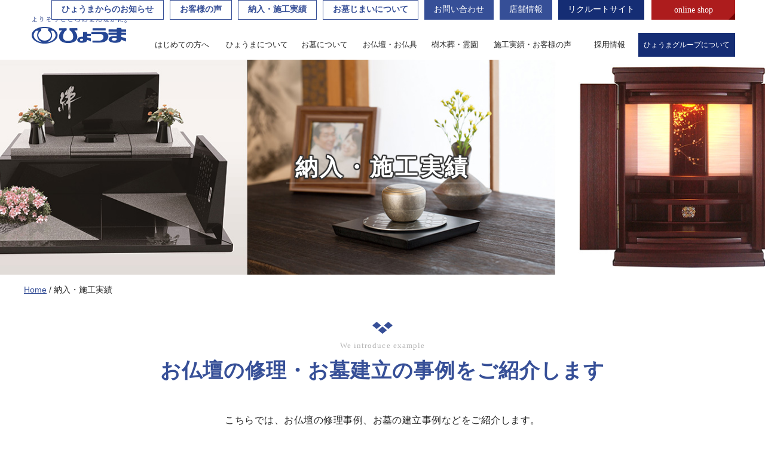

--- FILE ---
content_type: text/html; charset=UTF-8
request_url: https://www.hyoma.net/info/case/
body_size: 45582
content:
<?xml version='1.0' encoding='UTF-8' ?>
<!DOCTYPE html PUBLIC "-//W3C//DTD XHTML 1.0 Transitional//EN" "http://www.w3.org/TR/xhtml1/DTD/xhtml1-transitional.dtd">
<html xmlns="http://www.w3.org/1999/xhtml" lang="ja" xml:lang="ja">

<head>
<!-- Google Tag Manager -->
<script>(function(w,d,s,l,i){w[l]=w[l]||[];w[l].push({'gtm.start':
new Date().getTime(),event:'gtm.js'});var f=d.getElementsByTagName(s)[0],
j=d.createElement(s),dl=l!='dataLayer'?'&l='+l:'';j.async=true;j.src=
'https://www.googletagmanager.com/gtm.js?id='+i+dl;f.parentNode.insertBefore(j,f);
})(window,document,'script','dataLayer','GTM-NSR4TCT');</script>
<!-- End Google Tag Manager -->
    <meta http-equiv="Content-Type" content="text/html; charset=utf-8" />
    <title>納入・施工実績｜よりそうこころのまんなかに｜島根・広島のお墓・仏壇なら「株式会社ひょうま」</title>
    <meta name="keywords" content="島根,広島,仏壇,修理,お墓,納入実績,施工実績">
    <meta name="description" content="お仏壇の修理事例、お墓の建立事例などをご紹介します。創業以来、島根、広島市で感謝の心を大切に、お客様にご満足いただける商品・サービスをご提供します。お仏壇の修理、お墓の建立についてのお問い合わせ・ご相談はお気軽にどうぞ。">
    <meta http-equiv="Content-Style-Type" content="text/css" />
    <meta http-equiv="Content-Script-Type" content="text/javascript" />
    <meta name="viewport" content="width=device-width,user-scalable=0">
    <meta name="format-detection" content="telephone=no">
    <link rel="canonical" href="https://www.hyoma.net/">
    <link href="../../css/base.css" rel="stylesheet">
    <link href="../../css/fonts.css" rel="stylesheet">
    <link href="../../css/styles.css" rel="stylesheet">
    <script src="../../js/jquery.js"></script>
    <!-- Google Analytics start -->
    <script>
    (function(i, s, o, g, r, a, m) {
        i['GoogleAnalyticsObject'] = r;
        i[r] = i[r] || function() {
            (i[r].q = i[r].q || []).push(arguments)
        }, i[r].l = 1 * new Date();
        a = s.createElement(o),
            m = s.getElementsByTagName(o)[0];
        a.async = 1;
        a.src = g;
        m.parentNode.insertBefore(a, m)
    })(window, document, 'script', '//www.google-analytics.com/analytics.js', 'ga');

    ga('create', 'UA-38313136-1', 'hyoma.net');
    ga('send', 'pageview');
    </script>
    <!-- Google Analytics end -->
</head>

<body class="info">
<!-- Google Tag Manager (noscript) -->
<noscript><iframe src="https://www.googletagmanager.com/ns.html?id=GTM-NSR4TCT"
height="0" width="0" style="display:none;visibility:hidden"></iframe></noscript>
<!-- End Google Tag Manager (noscript) -->
    <div id="wrapper">
        <h1>島根・広島市でお仏壇・お墓を販売する「ひょうま」から耳寄りな情報をお届けします。</h1>
        <header id="outer_header" class="pc_area">
            <div id="header">
                <p class="logo"><a href="https://www.hyoma.net/"><img src="../../images/sp_logo.png" alt="ひょうま"></a></p>
		<ul class="fixed-banners">
          <li><a href="../../info/news/">ひょうまからのお知らせ</a></li>
          <li><a href="../../info/voice/">お客様の声</a></li>
          <li><a href="../../info/case/">納入・施工実績</a></li>
			<li><a href="../../grave/dismantling.html">お墓じまいについて</a></li>
        </ul>
        <ul id="h_cont">
          <li><a href="../../contact/index.cgi">お問い合わせ</a></li>
          <li><a href="../../guide/store.html">店舗情報</a></li>
<li class="non_hv"><a href="https://recruit-hyoma.com/" target="_blank">リクルートサイト</a></li>
        </ul>
                <dl class="acMenu">
                    <dt>online shop</dt>
                    <dd>
                        <p><a href="https://www.rakuten.co.jp/hyoma/" target="_blank">楽天</a></p>
                        <p><a href="https://store.shopping.yahoo.co.jp/hyoma/" target="_blank">yahoo</a></p>
                    </dd>
                </dl>
                <nav>
                    <ul id="nav">
                        <li>はじめての方へ
                            <ul>
                                <li><a href="../../first/index.html">はじめての方へ</a></li>
                                <li><a href="../../guide/index.html">ひょうまについて</a></li>
                                <li><a href="../../guide/reason.html">ひょうまが選ばれる理由</a></li>
                                <li><a href="../../guide/store.html">店舗紹介</a></li>
                                <li><a href="../../contact/index.cgi">お問い合わせ</a></li>
                            </ul>
                        </li>
                        <li>ひょうまについて
                            <ul>
                                <li><a href="../../guide/index.html">ひょうまについて</a></li>
                                <li><a href="../../guide/reason.html">ひょうまが選ばれる理由</a></li>
								<li><a href="../../guide/company.html#message">代表挨拶</a></li>
                                <li><a href="../../guide/company.html">会社概要／スタッフ紹介</a></li>
                                <li><a href="../../guide/store.html">店舗紹介</a></li>
                                <li><a href="../../info/news/index.php">お知らせ</a></li>
                                <li><a href="../../contact/index.cgi">お問い合わせ</a></li>
                            </ul>
                        </li>
                        <li>お墓について
                            <ul>
                                <li><a href="../../grave/index.html">失敗しないためのお墓選び</a></li>
                                <li><a href="../../grave/cleaning.html">お墓のクリーニング・修理・お引っ越し</a></li>
                                <li><a href="../../grave/flow.html">お引き渡しまでの流れ</a></li>
								<li><a href="../../grave/dismantling.html">お墓じまい</a></li>
                            </ul>
                        </li>
                        <li>お仏壇・お仏具
                            <ul>
                                <li><a href="../../obutsudan/index.html">お仏壇の選び方・お仏具の飾り方</a></li>
                                <li><a href="../../obutsudan/butsugu.html">ひょうまのお仏壇・お仏具・神具</a></li>
                                <li><a href="../../obutsudan/repair.html">お仏壇の修理について</a></li>
                                <li><a href="../../obutsudan/disposal.html">お仏壇の移動・処分について</a></li>
                                <li><a class="shop" href="https://www.rakuten.co.jp/hyoma/" target="_blank">楽天でお買い物</a>
                                </li>
                                <li><a class="shop" href="https://store.shopping.yahoo.co.jp/hyoma/"
                                        target="_blank">yahooでお買い物</a></li>
                            </ul>
                        </li>
                        <li>樹木葬・霊園
                            <ul>
                                <li><a href="../../cemetery/index.html">霊園・お墓、それぞれの違い</a></li>
                                <li><a href="../../cemetery/cemetery.html">ひょうまの樹木葬・霊園</a></li>
                            </ul>
                        </li>
                        <li>施工実績・お客様の声
                            <ul>
                                <li><a href="../../info/case/index.php">納入・施工実績</a></li>
                                <li><a href="../../info/voice/index.php">お客様の声</a></li>
                            </ul>
                        </li>
                        <li>採用情報
                            <ul>
                                <li><a href="https://recruit-hyoma.com/person/" target="_blank">先輩インタビュー</a></li>
                                <li><a href="../../recruit/know.html">仕事・環境を知る</a></li>
                                <!--<li><a href="../../recruit/recruitment.html">募集要項</a></li>-->
                                <li><a href="https://recruit-hyoma.com/job/?comp=2">求人情報</a></li>
								<li><a href="https://recruit-hyoma.com/" target="_blank">リクルートサイトはこちら</a></li>  
                                <li><a href="../../entry/index.cgi">エントリーフォーム</a></li>
                            </ul>
                        </li>
                        <li><a href="../../guide/credo.html">ひょうまグループについて</a></li>
                    </ul>
                </nav>
                <!-- navi end -->
            </div>
        </header>
        <!-- PC header end -->
        <header id="outer_sp_header">
            <div class="sp_header sp_area">
                <p class="logo"><a href="https://www.hyoma.net/"><img src="../../images/sp_logo.png" alt="ひょうま"></a></p>
                    <p class="sp_h_store job"><a href="https://recruit-hyoma.com/job/?comp=2">求人情報</a></p>
                    <p class="sp_h_store"><a href="../../guide/store.html">店舗情報</a></p>
<ul class="fixed-banners">
				  <li><a href="../../info/news/">ひょうまからのお知らせ</a></li>
				  <li><a href="../../info/voice/">お客様の声</a></li>
				  <li><a href="../../info/case/">納入・施工実績</a></li>
				</ul>
                <dl class="acMenu">
                    <dt>online shop</dt>
                    <dd>
                        <p><a href="https://www.rakuten.co.jp/hyoma/" target="_blank">楽天</a></p>
                        <p><a href="https://store.shopping.yahoo.co.jp/hyoma/" target="_blank">yahoo</a></p>
                    </dd>
                </dl>
                <p><a class="open-menu"><img src="../../images/sp_menu.png" alt="MENU"></a></p>
            </div>
        </header>
        <nav id="sp-menu">
            <header class="sp_header sp_area">
                <p class="logo"><a href="https://www.hyoma.net/"><img src="../../images/sp_logo.png" alt="ひょうま"></a></p>
                <p><a class="close-menu"><img src="../../images/sp_menu_close.png" alt="MENU"></a></p>
            </header>
            <dl>
                <dt>はじめての方へ</dt>
                <dd>
                    <ul>
                        <li><a href="../../first/index.html">はじめての方へ</a></li>
                        <li><a href="../../guide/index.html">ひょうまについて</a></li>
                        <li><a href="../../guide/reason.html">ひょうまが選ばれる理由</a></li>
                        <li><a href="../../guide/store.html">店舗紹介</a></li>
                        <li><a href="../../contact/index.cgi">お問い合わせ</a></li>
                    </ul>
                </dd>
                <dt class="only_link"><a href="../../guide/credo.html">企業理念等</a></dt>
                <dt>ひょうまについて</dt>
                <dd>
                    <ul>
                        <li><a href="../../guide/index.html">ひょうまについて</a></li>
                        <li><a href="../../guide/reason.html">ひょうまが選ばれる理由</a></li>
						<li><a href="../../guide/company.html#message">代表挨拶</a></li>
                        <li><a href="../../guide/company.html">会社概要／スタッフ紹介</a></li>
                        <li><a href="../../guide/store.html">店舗紹介</a></li>
                        <li><a href="../../contact/index.cgi">お問い合わせ</a></li>
                    </ul>
                </dd>
                <dt class="only_link"><a href="../../info/news/">ひょうまからのお知らせ</a></dt>
                <dt>お墓について</dt>
                <dd>
                    <ul>
                        <li><a href="../../grave/index.html">失敗しないためのお墓選び</a></li>
                        <li><a href="../../grave/cleaning.html">お墓のクリーニング・修理・お引っ越し</a></li>
                        <li><a href="../../grave/flow.html">お引渡しまでの流れ</a></li>
                        <li><a href="../../grave/dismantling.html">お墓じまい</a></li>
                    </ul>
                </dd>
                <dt>お仏壇・お仏具</dt>
                <dd>
                    <ul>
                        <li><a href="../../obutsudan/index.html">お仏壇の選び方・お仏具の飾り方</a></li>
                        <li><a href="../../obutsudan/butsugu.html">ひょうまのお仏壇・お仏具・神具</a></li>
                        <li><a href="../../obutsudan/repair.html">お仏壇の修理について</a></li>
                        <li><a href="../../obutsudan/disposal.html">お仏壇の移動・処分について</a></li>
                        <li><a href="https://www.rakuten.co.jp/hyoma/" target="_blank">楽天でお買い物</a></li>
                        <li><a href="https://store.shopping.yahoo.co.jp/hyoma/" target="_blank">yahooでお買い物</a></li>
                    </ul>
                </dd>
                <dt>樹木葬・霊園</dt>
                <dd>
                    <ul>
                        <li><a href="../../cemetery/index.html">霊園・お墓、それぞれの違い</a></li>
                        <li><a href="../../cemetery/cemetery.html">ひょうまの樹木葬・霊園</a></li>
                    </ul>
                </dd>
                <dt>施工実績・お客様の声</dt>
                <dd>
                    <ul>
                        <li><a href="../../info/case/index.php">納入・施工実績</a></li>
                        <li><a href="../../info/voice/index.php">お客様の声</a></li>
                    </ul>
                </dd>
                <dt>採用情報</dt>
                <dd>
                    <ul>
                        <li><a href="https://recruit-hyoma.com/person/" target="_blank">先輩インタビュー</a></li>
                        <li><a href="../../recruit/know.html">仕事・環境を知る</a></li>
                        <!--<li><a href="../../recruit/recruitment.html">募集要項</a></li>-->
                        <li><a href="https://recruit-hyoma.com/job/?comp=2">求人情報</a></li>
						<li><a href="https://recruit-hyoma.com/" target="_blank">リクルートサイトはこちら</a></li>  
                        <li><a href="../../entry/index.cgi">エントリーフォーム</a></li>
                    </ul>
                </dd>
                <dt><a href="../guide/credo.html">ひょうまグループについて</a></dt>
            </dl>
            <p class="close_btn"><a class="close-btn">× CLOSE</a></p>
        </nav>
        <!-- SP header end -->
        <div id="h2_outer" class="h2_bg01">
            <h2><span>納入・施工実績</span></h2>
        </div>
        <div class="topicpath">
            <ol>
                <li><a href="https://www.hyoma.net/">Home</a></li>
                <li>納入・施工実績</li>
            </ol>
        </div>
        <main>
            <article class="main_sec last_sec">
                <h3 class="ttl_ptn1"><span>We introduce example</span>お仏壇の修理・お墓建立の事例をご紹介します</h3>
                <div class="text_area mb_l">
                    <p class="txt-c">こちらでは、お仏壇の修理事例、お墓の建立事例などをご紹介します。<br />創業以来、感謝の心を大切にお仏壇・お仏具・お墓の販売を手がける「ひょうま」では、<br />どのお客様にもご満足いただける商品・サービスをご提供いたします。<br />お仏壇の修理やお墓の建立についてのご依頼、ご相談は<a href="../../contact/index.cgi">こちら</a>からお気軽にどうぞ。</p>
                </div>
                <!-- <div id="case_list">
                    <ul>
                                                                                                            <li><a href="../post-858/">
                                    <div class="scale">
                                                                                                                                            <img src="/info/_data/contribute/images/858_2_3.jpg" alt="納入実績【広島市 T様】" />
                                                                                                                            </div>
                                    <p>納入実績【広島市 T様】</p>
                                </a></li>
                                                            <li><a href="../post-855/">
                                    <div class="scale">
                                                                                                                                            <img src="/info/_data/contribute/images/855_2_3.jpg" alt="施工実績【広島市 S様】" />
                                                                                                                            </div>
                                    <p>施工実績【広島市 S様】</p>
                                </a></li>
                                                            <li><a href="../post-853/">
                                    <div class="scale">
                                                                                                                                            <img src="../../images/dummy_img_01.jpg" alt="施工実績【安芸高田市 Ｙ様】" />
                                                                                                                            </div>
                                    <p>施工実績【安芸高田市 Ｙ様】</p>
                                </a></li>
                                                            <li><a href="../post-850/">
                                    <div class="scale">
                                                                                                                                            <img src="/info/_data/contribute/images/850_2_3.png" alt="施工実績【広島市 K様】" />
                                                                                                                            </div>
                                    <p>施工実績【広島市 K様】</p>
                                </a></li>
                                                            <li><a href="../post-844/">
                                    <div class="scale">
                                                                                                                                            <img src="/info/_data/contribute/images/844_2_3.jpg" alt="納入実績【広島市 H様】" />
                                                                                                                            </div>
                                    <p>納入実績【広島市 H様】</p>
                                </a></li>
                                                            <li><a href="../post-842/">
                                    <div class="scale">
                                                                                                                                            <img src="/info/_data/contribute/images/842_2_3.jpg" alt="納入実績【広島市 O様】" />
                                                                                                                            </div>
                                    <p>納入実績【広島市 O様】</p>
                                </a></li>
                                                            <li><a href="../post-837/">
                                    <div class="scale">
                                                                                                                                            <img src="/info/_data/contribute/images/837_2_3.jpg" alt="納入実績【広島市 M様】" />
                                                                                                                            </div>
                                    <p>納入実績【広島市 M様】</p>
                                </a></li>
                                                            <li><a href="../post-830/">
                                    <div class="scale">
                                                                                                                                            <img src="/info/_data/contribute/images/830_2_3.jpg" alt="納入実績【広島市 K様】" />
                                                                                                                            </div>
                                    <p>納入実績【広島市 K様】</p>
                                </a></li>
                                                            <li><a href="../post-824/">
                                    <div class="scale">
                                                                                                                                            <img src="/info/_data/contribute/images/824_2_3.jpg" alt="納入実績【広島市 S様】" />
                                                                                                                            </div>
                                    <p>納入実績【広島市 S様】</p>
                                </a></li>
                                                            <li><a href="../post-819/">
                                    <div class="scale">
                                                                                                                                            <img src="/info/_data/contribute/images/819_2_3.png" alt="可部店よりお知らせ【施工実績 広島市M様】" />
                                                                                                                            </div>
                                    <p>可部店よりお知らせ【施工実績 広島市M様】</p>
                                </a></li>
                                                            <li><a href="../post-806/">
                                    <div class="scale">
                                                                                                                                            <img src="/info/_data/contribute/images/806_2_3.png" alt="施工実績【広島市 H様】" />
                                                                                                                            </div>
                                    <p>施工実績【広島市 H様】</p>
                                </a></li>
                                                            <li><a href="../post-798/">
                                    <div class="scale">
                                                                                                                                            <img src="/info/_data/contribute/images/798_2_3.png" alt="納入実績【広島市 A様】" />
                                                                                                                            </div>
                                    <p>納入実績【広島市 A様】</p>
                                </a></li>
                                                    
                    </ul>
                </div> -->


                <div id="update_list">
                    <ul>
                                                                                                                                                                    <li><a href="../post-858/" class="voice-post">
                                    <span class="img">
                                                                                    <img src="/info/_data/contribute/images/858_2_3.jpg" alt="納入実績【広島市 T様】" />
                                                                            </span>
                                    <span class="span text">
                                        <span class="date">2025/09/27</span>
                                        <span class="ttl">納入実績【広島市 T様】</span>
                                    </span>
                                </a></li>
                                                                                            <li><a href="../post-855/" class="voice-post">
                                    <span class="img">
                                                                                    <img src="/info/_data/contribute/images/855_2_3.jpg" alt="施工実績【広島市 S様】" />
                                                                            </span>
                                    <span class="span text">
                                        <span class="date">2025/09/16</span>
                                        <span class="ttl">施工実績【広島市 S様】</span>
                                    </span>
                                </a></li>
                                                                                            <li><a href="../post-853/" class="voice-post">
                                    <span class="img">
                                                                                    <img src="../../images/sp_logo.png" alt="施工実績【安芸高田市 Ｙ様】" />
                                                                            </span>
                                    <span class="span text">
                                        <span class="date">2025/09/16</span>
                                        <span class="ttl">施工実績【安芸高田市 Ｙ様】</span>
                                    </span>
                                </a></li>
                                                                                            <li><a href="../post-850/" class="voice-post">
                                    <span class="img">
                                                                                    <img src="/info/_data/contribute/images/850_2_3.png" alt="施工実績【広島市 K様】" />
                                                                            </span>
                                    <span class="span text">
                                        <span class="date">2025/09/05</span>
                                        <span class="ttl">施工実績【広島市 K様】</span>
                                    </span>
                                </a></li>
                                                                                            <li><a href="../post-844/" class="voice-post">
                                    <span class="img">
                                                                                    <img src="/info/_data/contribute/images/844_2_3.jpg" alt="納入実績【広島市 H様】" />
                                                                            </span>
                                    <span class="span text">
                                        <span class="date">2025/08/13</span>
                                        <span class="ttl">納入実績【広島市 H様】</span>
                                    </span>
                                </a></li>
                                                                                            <li><a href="../post-842/" class="voice-post">
                                    <span class="img">
                                                                                    <img src="/info/_data/contribute/images/842_2_3.jpg" alt="納入実績【広島市 O様】" />
                                                                            </span>
                                    <span class="span text">
                                        <span class="date">2025/08/02</span>
                                        <span class="ttl">納入実績【広島市 O様】</span>
                                    </span>
                                </a></li>
                                                                                            <li><a href="../post-837/" class="voice-post">
                                    <span class="img">
                                                                                    <img src="/info/_data/contribute/images/837_2_3.jpg" alt="納入実績【広島市 M様】" />
                                                                            </span>
                                    <span class="span text">
                                        <span class="date">2025/07/18</span>
                                        <span class="ttl">納入実績【広島市 M様】</span>
                                    </span>
                                </a></li>
                                                                                            <li><a href="../post-830/" class="voice-post">
                                    <span class="img">
                                                                                    <img src="/info/_data/contribute/images/830_2_3.jpg" alt="納入実績【広島市 K様】" />
                                                                            </span>
                                    <span class="span text">
                                        <span class="date">2025/06/20</span>
                                        <span class="ttl">納入実績【広島市 K様】</span>
                                    </span>
                                </a></li>
                                                                                            <li><a href="../post-824/" class="voice-post">
                                    <span class="img">
                                                                                    <img src="/info/_data/contribute/images/824_2_3.jpg" alt="納入実績【広島市 S様】" />
                                                                            </span>
                                    <span class="span text">
                                        <span class="date">2025/06/02</span>
                                        <span class="ttl">納入実績【広島市 S様】</span>
                                    </span>
                                </a></li>
                                                                                            <li><a href="../post-819/" class="voice-post">
                                    <span class="img">
                                                                                    <img src="/info/_data/contribute/images/819_2_3.png" alt="可部店よりお知らせ【施工実績 広島市M様】" />
                                                                            </span>
                                    <span class="span text">
                                        <span class="date">2025/05/01</span>
                                        <span class="ttl">可部店よりお知らせ【施工実績 広島市M様】</span>
                                    </span>
                                </a></li>
                                                    
                    </ul>
                </div>

                                                                                                <div class="pager mb_m">
                            <p class="list">
                                                                    <span class="nopage">&lt;&lt;</span>
                                                                                                                                                <span>1</span>
                                                                                                                                                    <a href="./?p=2">2</a>
                                                                                                                                                <a href="./?p=3">3</a>
                                                                                                                                                <a href="./?p=4">4</a>
                                                                                                                                                <a href="./?p=5">5</a>
                                                                                                                                                <a href="./?p=6">6</a>
                                                                                                                                                <a href="./?p=7">7</a>
                                                                                                                                        <a href="./?p=2">&gt;&gt;</a>
                                                                </p>
                        </div>
                                    
                						
				<div class="holding">
                    <a href="../../grave/dismantling.html">
                        <div class="box_blue">
                            <p class="title">お墓じまいを行う方が「年々」増えています！</p>
                            <p class="mb15">「お墓の跡継ぎがいなくて困っている」「遠方にいる息子、娘に継がせるのが難しそう」「足が悪くてお墓参りに行けない」などのお悩みを<br class="pc_area">よくうかがいます。</p>
                            <p>そのお悩みを受け、当社では「お墓じまい」サービスをご提供しています。<br>
                                詳しくはこちらをご確認ください。
                                </p>
                        </div>
                </a>
                </div>
            </article>
            <section id="sec08" class="mb_l">
                <div class="content_blc clearfix">
                    <p class="deco_r"><img src="../../images/sec9_deco_r.png" alt="deco"></p>
                    <div class="txt_blc">
                        <h3>お問い合わせ</h3>
                        <p>本社／〒698-0041　島根県益田市高津7-11-14</p>
                        <div class="contact_blc">
                            <p class="ttl"><a href="tel:0856224141" onclick="ga('send', 'event', 'sp', 'tel');">TEL 0856-22-4141</a></p>
                            <p class="btn"><a href="../../contact/index.cgi">メールでのお問い合わせ</a></p>
                        </div>
                        <ul>
                            <li><a href="../../guide/company.html#outline">会社概要</a></li>
                            <li><a href="../../guide/company.html#staff">スタッフ紹介</a></li>
                        </ul>
                    </div>
                    <p class="img_blc"><img src="../../images/sec8_img.jpg" alt=""></p>
                    <p class="deco_l"><img src="../../images/sec9_deco_l.png" alt="deco"></p>
                </div>
            </section>
        </main>
        <!-- main end -->
        <div class="sp_area">
			
			
            <div id="follow_banner">
                <ul>
                    <li><a href="tel:0856224141" onclick="ga('send', 'event', 'sp', 'tel');">TEL</a></li>
                    <li><a href="../../contact/index.cgi">お問い合わせ</a></li>
                    <li><a href="../../entry/index.cgi">採用エントリー</a></li>
                </ul>
            </div>
        </div>
        <footer id="outer_footer">
            <p id="gotop"><a href="#wrapper"><img src="../../images/gotop.png" alt="gotop"></a></p>
            <div id="footer">
                <ul class="sitemap1">
                    <li><a href="../../first/index.html">はじめての方へ</a></li>
                    <li><a href="../../contact/index.cgi">お問い合わせ</a></li>
                </ul>
                <div class="sitemap2">
                    <div class="block">
                        <p>お墓について</p>
                        <ul>
                            <li><a href="../../grave/index.html">失敗しないためのお墓選び</a></li>
                            <li><a href="../../grave/cleaning.html">お墓のクリーニング</a></li>
                            <li><a href="../../grave/dismantling.html">お墓じまい</a></li>
                            <li><a href="../../grave/flow.html">お引き渡しまでの流れ</a></li>
                        </ul>
                    </div>
                    <div class="block">
                        <p>お仏壇・お仏具・神具</p>
                        <ul>
                            <li><a href="../../obutsudan/index.html">お仏壇の選び方・お仏具の飾り方</a></li>
                            <li><a href="../../obutsudan/butsugu.html">ひょうまのお仏壇・お仏具・神具</a></li>
                            <li><a href="../../obutsudan/repair.html">お仏壇の修理について</a></li>
                            <li><a href="../../obutsudan/disposal.html">お仏壇の移動・処分について</a></li>
                        </ul>
                    </div>
                    <div class="block">
                        <p>樹木葬・霊園</p>
                        <ul>
                            <li><a href="../../cemetery/index.html">霊園・お墓、それぞれの違い</a></li>
                            <li><a href="../../cemetery/cemetery.html">ひょうまの樹木葬・霊園</a></li>
                        </ul>
                    </div>
                    <div class="block">
                        <p>会社案内</p>
                        <ul>
                            <li><a href="../../guide/index.html">ひょうまについて</a></li>
                            <li><a href="../../guide/reason.html">ひょうまが選ばれる理由</a></li>
                            <li><a href="../../guide/company.html">会社概要／スタッフ紹介</a></li>
                            <li><a href="../../guide/store.html">店舗紹介</a></li>
                            <li><a href="../../guide/index.html#sec08">プライバシーポリシー</a></li>
                            <li><a href="../../guide/credo.html">ひょうまの企業理念等</a></li>
                        </ul>
                    </div>
                    <div class="block">
                        <p>新着情報</p>
                        <ul>
                            <li><a href="../../info/news/index.php">お知らせ</a></li>
                            <li><a href="../../info/case/index.php">納入・施工実績</a></li>
                            <li><a href="../../info/voice/index.php">お客様の声</a></li>
                        </ul>
                    </div>
                    <!-- sitemap2 -->
                </div>
                <div class="sitemap3">
                    <p><span>採用情報</span></p>
                    <ul>
                        <li><a href="https://recruit-hyoma.com/person/" target="_blank">先輩インタビュー</a></li>
                        <li><a href="../../recruit/know.html">仕事・環境を知る</a></li>
                        <!--<li><a href="../../recruit/recruitment.html">募集要項</a></li>-->
                        <li><a href="https://recruit-hyoma.com/job/?comp=2">求人情報</a></li>
                        <li><a href="../../entry/index.cgi">エントリーフォーム</a></li>
                    </ul>
                </div>
 <div class="jobbnr01 bnr-recruit">
            <a href="https://recruit-hyoma.com/" class="inner" target="_blank">
              <p class="img"><img src="../../images/jobbnr_recruit.jpg" alt="リクルートサイト" width="227" height="140" /></p>
              <div class="txtbox">
                <p class="ttl">リクルートサイト</p>
              </div>
            </a>
          </div>
          <div class="bnr_group">
            <p><span>関連会社</span></p>
          </div>
                <ul class="group-banner-footer height61">
                    <li class="hinatabokko_b"><a href="http://www.hinata-hyoma.com/" target="_blank"><img src="../../images/hinatabokko.jpg" alt="ひなたぼっこ"></a></li>
                    <li><a href="https://wasurena-hyoma.com/" target="_blank"><img src="../../images/bnr_wasurena.jpg" alt="家族葬わすれな"></a></li>
                </ul>
                <ul class="group-banner-footer height61">
                    <li><a href="https://www.chukaisougi.jp/" target="_blank"><img src="../../images/sign.jpg"  alt="中海葬儀社"></a></li>
                    <li><a href="https://kyoutoya.jp/" target="_blank"><img src="../../images/bnr-kyoutoya.jpg" alt="京都屋葬儀社"></a></li>
                </ul>
                <ul class="group-banner-footer height78">
                    <li><a href="http://www.izumoreien.com/" target="_blank"><img src="../../images/banner-img-3.png" width="160" alt="公益財団法人 出雲霊苑"></a></li>
					<li><a href="https://www.izumoreien.com/sougyou/" target="_blank"><img src="../../images/izumo.jpg" width="160" alt="出雲総業株式会社"></a></li>
                    <li><a href="https://www.itto.jp/schools/chugoku_shikoku/hiroshimashi/yagi_jyonan.html" target="_blank"><img src="../../images/f_bnr001.jpg" width="160" alt="エジュケーション・ジャパン株式会社"></a></li>
                    <li><a href="https://com-con-web.com/" target="_blank"><img src="../../images/f_bnr002.jpg" width="160" alt="株式会社 コンピュータ・コンサルタント"></a></li>
				</ul>
                <ul class="group-banner-footer">
                    <li><a href="https://tenkuryouen.com/" target="_blank"><img src="../../images/banner-img-1.png" width="160" alt="東京都墨田区の永代供養・納骨堂なら「吾妻橋 天空陵苑」"></a></li>
                    <li><a href="https://takararyouen.com/" target="_blank"><img src="../../images/banner-img-2.png" width="160" alt="東向島 たから陵苑"></a></li>
                </ul>
                <p class="hinatabokko_b mt30"><a href="http://www.poupelle-memorial.com/" target="_blank"><img src="../../images/footer_btn01.png" alt="「プペルメモリアル」販売特約店"></a></p>
                <p class="hinatabokko_b mt30" style="text-align:center;"><span id="ss_img_wrapper_2021gmogs_100-50_ja">
                <a href="https://jp.globalsign.com/" target="_blank" rel="nofollow"><img alt="SSL　GMOグローバルサインのサイトシール" border="0" id="ss_img" src="//seal.globalsign.com/SiteSeal/images/gs_noscript_100-50_ja.gif"></a>
                </span></p>
<script type="text/javascript" src="//seal.globalsign.com/SiteSeal/2021gmogs_100-50_ja.js" defer="defer"></script>

            </div>
            <p class="copy">Copyright&copy;株式会社ひょうま All Rights Reserved.</p>

        </footer>
        <!-- footer end -->
    </div>
    <!-- wrapper end -->
    <script src="../../js/track-tel.js"></script>
    <script type="text/javascript" src="../../js/jquery.matchHeight.js"></script>
    <script src="../../js/common.js"></script>
    <script>
        function extractUrlValue(key, url) {
            if (typeof(url) === 'undefined')
                url = window.location.href;
            var match = url.match('[?&]' + key + '=([^&]+)');
            return match ? match[1] : null;
        }
        if( $('#url_youtube').length > 0 ) {
            var getURL = $('#url_youtube').val();
            var key = "v";
            var getIDYoutube = extractUrlValue(key, getURL);
            var thumb_img = "https://img.youtube.com/vi/"+getIDYoutube+"/maxresdefault.jpg";
            $('#youtube_thumbnail').attr('src', thumb_img);
        }
    </script>
</body>

</html>


--- FILE ---
content_type: text/css
request_url: https://www.hyoma.net/css/styles.css
body_size: 115119
content:
@charset "UTF-8";
/*==========================================================================*/
/*//////////////////////////////////////////////////////////////////////////*/
/*//////                                                              //////*/
/*//////  Copyright (C) 2009 株式会社フリーセル All Rights Reserved.  //////*/
/*//////                                                              //////*/
/*//////////////////////////////////////////////////////////////////////////*/
/*                                                                          */
/*    base.css  --> スタイルの初期設定を行うため、変更しないで下さい。      */
/*    fonts.css --> フォントの初期設定を行うため、変更しないで下さい。      */
/*                                                                          */
/*==========================================================================*/
/* Common-Setting
----------------------------------------*/
html, body {
    height: 100%;
}
body {
    color: #262626;
    position: relative;
}
h1, h2, h3, h4, h5, h6, input, button, textarea, select, p, blockquote, table, pre, address, ul, ol, dl {
    font-size: 160%;
    line-height: 1.6;
    font-family: "游ゴシック体", "Yu Gothic", YuGothic, "ヒラギノ角ゴ Pro", "Hiragino Kaku Gothic Pro", "メイリオ", "Meiryo", sans-serif;
}
dt img, dd img, li img, p img {
    vertical-align: bottom;
}
a {
    margin: 0;
    padding: 0;
    border: 0;
    font-size: 100%;
    vertical-align: baseline;
    background: transparent;
}
*:first-child + html p {
    letter-spacing: 0;
}
a:link {
    color: #364f97;
    text-decoration: none;
    font-weight: 500;
}
a:visited {
    color: #364f97;
    text-decoration: underline;
}
a:hover {
    color: #364f97;
    text-decoration: underline;
}
a:active {
    outline: none;
}
@media screen and (max-width: 1200px) {
    html {
        -webkit-text-size-adjust: 100%;
    }
    h1, h2, h3, h4, h5, h6, input, button, textarea, select, p, blockquote, table, pre, address, ul, ol, dl {
        font-size: 140%;
        line-height: 1.6;
    }
}
/* Container
----------------------------------------*/
#wrapper {
    width: 100%;
    min-width: 1000px;
    margin: 0 auto;
}
.info #wrapper {
    padding-top: 100px;
}
.main_sec {
    width: 90%;
    max-width: 1200px;
    height: auto;
    overflow: hidden;
    margin: 0 auto;
}
.main_sec.last_sec {
    margin: 0 auto 60px;
}
.main_sec2 {
    width: 90%;
    max-width: 1200px;
    height: auto;
    margin: 0 auto;
    padding: 40px 40px 40px 120px !important;
}
#m-col {
    width: 70%;
    float: right;
}
#s-col {
    width: 25%;
    float: left;
}
@media screen and (max-width: 1200px) {
    #wrapper {
        min-width: 100%;
        padding-top: 50px;
    }
    .info #wrapper {
        min-width: 100%;
        padding-top: 50px;
    }
    #m-col {
        width: 100%;
        margin: 0 auto;
        float: none;
    }
    #s-col {
        display: none;
    }
}
/* Header
----------------------------------------*/
h1 {
    width: 80%;
    font-size: 11px;
    margin-bottom: 5px;
    color: #cfcfcf;
    position: absolute;
    top: 10px;
    left: 0;
    padding: 0 0 0 250px;
    box-sizing: border-box;
    z-index: 9999;
}
#outer_header {
    width: 100%;
    position: fixed;
    top: 0;
    left: 0;
    z-index: 100000;
}
#header {
    width: 100%;
    height: 100px;
    margin: 0 auto;
    background: #fff;
    position: relative;
}
#header .logo {
    width: 170px;
    height: 124px;
    position: absolute;
    top: 16px;
    left: 47px;
}
#h_cont {
    width: 370px;
    position: absolute;
    top: 0;
    right: 200px;
    z-index: 999999;
}
#h_cont li {
    float: left;
    position: relative;
    margin-right: 10px;
}
#h_cont li:last-child {
    margin-right: 0;
}
#h_cont li a {
    display: block;
    width: 100%;
    line-height: 1.3em;
    background: #364f97;
    text-align: center;
    color: #fff;
    text-decoration: none;
    font-family: YuMincho, /* Mac用 */ "Yu Mincho", /* Windows用 */ serif;
    padding: 7px 16px 8px;
    box-sizing: border-box;
}
#h_cont li a:hover {
    opacity: 0.8;
}
.acMenu {
    width: 140px;
    position: absolute;
    top: 0;
    right: 50px;
    z-index: 99999;
}
.acMenu dt {
    display: block;
    width: 100%;
    font-family: YuMincho, /* Mac用 */ "Yu Mincho", /* Windows用 */ serif;
    height: 35px;
    line-height: 35px;
    text-align: center;
    color: #fff;
    cursor: pointer;
    box-sizing: border-box;
    background: #ad1c1d url("../images/contact_arrow.png") no-repeat right bottom;
}
.acMenu dt:hover {}
.acMenu dd {
    width: 100%;
    text-align: center;
    display: none;
}
.acMenu dd p {
    box-sizing: border-box;
    font-family: YuMincho, /* Mac用 */ "Yu Mincho", /* Windows用 */ serif;
}
.acMenu dd p a {
    display: block;
    width: 100%;
    color: #fff;
    text-decoration: none;
    font-size: 14px;
    background: rgba(117, 3, 3, 0.9);
    line-height: 35px;
    padding: 0 0 0 25px;
    box-sizing: border-box;
    text-align: left;
    border-bottom: 1px solid rgba(255, 255, 255, 0.2);
}
#outer_sp_header, #sp-menu {
    display: none;
}
.ovh a:hover {
    opacity: 0.8;
}
@media screen and (max-width: 1200px) {
    h1 {
        margin-bottom: 0;
        padding: 0;
    }
    #outer_header {
        display: none;
    }
    #outer_sp_header {
        display: block;
        width: 100%;
        position: fixed;
        top: 0;
        left: 0;
        z-index: 99999;
    }
    .sp_header {
        width: 100%;
        height: 50px;
        background: #fff;
        position: relative;
        box-sizing: border-box;
    }
    .sp_header .sp_h_store.job {
        width: 90px;
        position: absolute;
        top: 13px;
        right: 240px;
    }
    .sp_header .sp_h_store {
        width: 90px;
        position: absolute;
        top: 13px;
        right: 145px;
    }
    .sp_header .sp_h_store a {
        display: block;
        width: 100%;
        font-size: 12px;
        font-family: YuMincho, /* Mac用 */ "Yu Mincho", /* Windows用 */ serif;
        height: 27px;
        line-height: 25px;
        text-align: center;
        text-decoration: none;
        color: #fff;
        cursor: pointer;
        box-sizing: border-box;
        background: #364f97;
    }
    .sp_header .acMenu {
        width: 90px;
        position: absolute;
        top: 13px;
        right: 50px;
    }
    .sp_header .acMenu dt {
        display: block;
        width: 100%;
        font-size: 12px;
        font-family: YuMincho, /* Mac用 */ "Yu Mincho", /* Windows用 */ serif;
        height: 27px;
        line-height: 25px;
        text-align: center;
        color: #fff;
        cursor: pointer;
        box-sizing: border-box;
        background: #ad1c1d url("../images/contact_arrow.png") no-repeat right bottom;
    }
    .sp_header .acMenu dd {
        width: 100%;
        text-align: center;
        display: none;
    }
    .sp_header .acMenu dd p {
        box-sizing: border-box;
        font-family: YuMincho, /* Mac用 */ "Yu Mincho", /* Windows用 */ serif;
    }
    .sp_header .acMenu dd p a {
        display: block;
        width: 100%;
        color: #fff;
        text-decoration: none;
        font-size: 12px;
        background: rgba(117, 3, 3, 0.9);
        line-height: 25px;
        padding: 0 0 0 10px;
        box-sizing: border-box;
        text-align: left;
        border-bottom: 1px solid rgba(255, 255, 255, 0.2);
    }
    .sp_header .logo {
        width: 85px;
        height: 35px;
        position: absolute;
        top: 8px;
        left: 10px;
    }
    .sp_header .logo a {
        width: 100%;
        height: 100%;
        display: block;
    }
    .sp_header .open-menu, .sp_header .close-menu {
        display: block;
        width: 50px;
        height: 50px;
        position: absolute;
        top: 0;
        right: 0;
    }
    #sp-menu {
        display: none;
        width: 100%;
        height: 100%;
        position: fixed;
        top: 0;
        right: 0;
        background: #fff;
        z-index: 99999;
        overflow-y: scroll;
    }
    #sp-menu .sp_header {
        border-bottom: #e6e1e1 1px solid;
    }
    #sp-menu p.btn {
        font-size: 12px;
        font-weight: bold;
        background: #fafafa;
        border-bottom: #e6e1e1 1px solid;
    }
    #sp-menu p.btn a {
        display: block;
        padding: 15px;
        color: #333;
        text-decoration: none;
    }
    #sp-menu dl {}
    #sp-menu dt {
        font-size: 12px;
        font-weight: bold;
        color: #fff;
        padding: 15px;
        background: #364f97 url(../images/sp_open.png) 98% center no-repeat;
        background-size: 30px 30px;
        border-bottom: #e6e1e1 1px solid;
        transition-duration: 0.3s;
    }
    #sp-menu dt.open {
        background: #364f97 url(../images/sp_close.png) 98% center no-repeat;
        background-size: 30px 30px;
        transition-duration: 0.3s;
    }
    #sp-menu dt:last-child {
        padding: 0;
        background: none;
        border: 1px solid #364f97;
    }
    #sp-menu dt.only_link {
        padding: 0;
        background: none;
        border: 1px solid #364f97;
        margin-bottom: 1px;
    }
    #sp-menu dt.only_link a {
        background: transparent;
        color: #364f97;
    }
    #sp-menu dt a {
        display: block;
        font-size: 12px;
        font-weight: bold;
        color: #fff;
        padding: 15px;
        border-bottom: #e6e1e1 1px solid;
        transition-duration: 0.3s;
        text-decoration: none;
        background: #364f97;
    }
    #sp-menu dt:last-child a {
        background: transparent;
        color: #364f97;
    }
    #sp-menu dd {
        width: 100%;
        display: none;
    }
    #sp-menu dd li {
        width: 100%;
        font-size: 12px;
        line-height: 1.2;
        position: relative;
        border-bottom: #e6e1e1 1px solid;
        background: #262626;
    }
    #sp-menu dd li a {
        display: block;
        color: #fff;
        text-decoration: none;
        padding: 15px;
    }
    #sp-menu dd li a:after {
        display: block;
        content: "";
        position: absolute;
        top: 50%;
        right: 15px;
        width: 6px;
        height: 6px;
        margin: -4px 0 0 0;
        border-top: solid 2px #000;
        border-right: solid 2px #000;
        -webkit-transform: rotate(45deg);
        transform: rotate(45deg);
    }
    .menu_btn {
        width: 100%;
        height: auto;
        overflow: hidden;
        padding: 10px 10px 5px;
        box-sizing: border-box;
    }
    .menu_btn li {
        width: 45px;
        height: 45px;
        float: left;
        margin: 0 5px 5px 0;
        background: #f4f4f4;
    }
    #sp-menu .header_link-sns {
        position: static;
        display: block;
        width: 36px;
        margin: 5px auto;
    }
    p.close_btn {
        background: #f4f4f4;
    }
    p.close_btn a {
        display: block;
        line-height: 1;
        color: #555;
        text-align: center;
        text-decoration: none;
        padding: 15px 10px;
    }
    p.close_btn a:hover {
        text-decoration: none;
    }
    #outer_sp_header img {
        width: 100%;
        height: auto;
    }
}
/* Navi
----------------------------------------*/
#nav {
    width: 80%;
    max-width: 1200px;
    height: 50px;
    position: absolute;
    padding: 0;
    display: -webkit-flex;
    display: flex;
    top: 50px;
    right: 50px;
    z-index: 99;
}
#nav li {
    width: 15%;
    position: relative;
    list-style: none;
    text-align: center;
    line-height: 50px;
    box-sizing: border-box;
    font-family: YuMincho, /* Mac用 */ "Yu Mincho", /* Windows用 */ serif;
    font-size: 16px;
}
#nav li:nth-child(2) {
    width: 16%;
}
#nav li:nth-child(3), #nav li:nth-child(5), #nav li:nth-child(7) {
    width: 12%;
}
#nav li:nth-child(6) {
    width: 20%;
}
#nav li:last-child {
    width: 20%;
}
#nav li a {
    display: block;
    width: 100%;
    height: 50px;
    line-height: 50px;
    text-align: center;
    color: #262626;
    transition: 0.5s;
    text-decoration: none;
    box-sizing: border-box;
}
#nav li:last-child a {
    background: #152d74;
    color: #fff;
    margin: 5px 0;
    height: 40px;
    line-height: 40px;
    font-size: 12px;
}
#nav li:nth-child(3) ul {
    width: 260px;
}
#nav li ul {
    top: 50px;
    position: absolute;
    /*width:240px;*/
    width: 200px;
}
#nav li:nth-child(4) ul {
    width: 220px;
}
#nav li ul li {
    width: 100% !important;
    color: #fff;
    font-weight: normal;
    font-size: 13px;
    transition: 0.2s;
    overflow: hidden;
    height: 0;
    background: none;
}
#nav li ul li a {
    padding: 0 0 0 10px;
    box-sizing: border-box;
    background: rgba(54, 79, 151, 0.9);
    border-top: 1px solid rgba(255, 255, 255, 0.1);
    color: #fff;
    line-height: 50px;
    height: 50px;
    text-align: left !important;
}
#nav li ul li a:after {
    content: "";
    position: absolute;
    top: 50%;
    left: 0;
    width: 5px;
    height: 1px;
    background: #fff;
}
#nav li:hover ul li {
    overflow: visible;
    height: 50px;
}
#nav li ul li a:hover {
    opacity: 0.8;
}
#nav li ul li a.shop {
    background: rgba(117, 3, 3, 0.9);
}
.fixed {
    position: fixed;
    top: 0;
    width: 100%;
    z-index: 10000;
}
@media screen and (max-width: 1315px) {
    #nav {
        width: 77%;
    }
}
@media screen and (max-width: 1200px) {
    #navi {
        display: none;
    }
}
/* Footer
----------------------------------------*/
#gotop {
    position: absolute;
    width: 132px;
    height: 70px;
    top: -25px;
    left: 0;
    right: 0;
    margin: auto;
}
#outer_footer {
    width: 100%;
    background: #364f97;
    position: relative;
}
#footer {
    width: 90%;
    max-width: 1200px;
    margin: 0 auto;
    padding: 100px 0 50px 0;
}
#footer .sitemap1 {
    width: 53%;
    margin: 0 auto 60px;
    overflow: hidden;
}
#footer .sitemap1 li {
    font-size: 22px;
    font-family: YuMincho, /* Mac用 */ "Yu Mincho", /* Windows用 */ serif;
    float: left;
    padding: 0 15px;
    border-bottom: 1px solid #fff;
    margin: 0 70px;
    text-align: center;
}
#footer .sitemap1 li a {
    color: #fff;
    text-decoration: none;
}
#footer .sitemap2 {
    margin-bottom: 60px;
}
#footer .sitemap2, #footer .sitemap3 {
    overflow: hidden;
}
#footer .sitemap2 .block {
    width: 20%;
    float: left;
    text-align: center;
}
#footer .sitemap3 {
    margin-bottom: 50px;
}
#footer .sitemap2 .block p {
    font-size: 18px;
    display: inline-block;
    color: #fff;
    border-bottom: 1px solid #fff;
    margin-bottom: 15px;
    padding: 0 15px;
    font-family: YuMincho, /* Mac用 */ "Yu Mincho", /* Windows用 */ serif;
    letter-spacing: 0.1em;
}
#footer .sitemap2 .block ul li {
    font-size: 14px;
    font-family: YuMincho, /* Mac用 */ "Yu Mincho", /* Windows用 */ serif;
    line-height: 2.4;
}
#footer .sitemap2 .block ul li a {
    color: #fff;
    text-decoration: none;
}
#footer .sitemap2 .block ul li a:hover {
    opacity: 0.8;
}
#footer .sitemap3 p, #footer .bnr_group p {
    display: block;
    width: 100%;
    height: auto;
    text-align: center;
    margin-bottom: 50px;
}
#footer .sitemap3 p span {
    font-size: 22px;
    font-family: YuMincho, /* Mac用 */ "Yu Mincho", /* Windows用 */ serif;
    padding: 0 15px 10px;
    border-bottom: 1px solid #fff;
    text-align: center;
    color: #fff;
}
#footer .sitemap3 ul {
    overflow: hidden;
    width: 80%;
    margin: 0 auto;
}
#footer .sitemap3 ul li {
    font-size: 18px;
    font-family: YuMincho, /* Mac用 */ "Yu Mincho", /* Windows用 */ serif;
    line-height: 2.4;
    letter-spacing: 0.1em;
    float: left;
    padding: 0 30px 0 0;
}
#footer .sitemap3 ul li:after {
    content: "｜";
    color: #fff;
    margin-left: 30px;
}
#footer .sitemap3 ul li:last-child {
    padding: 0;
}
#footer .sitemap3 ul li:last-child:after {
    content: none;
}
#footer .sitemap3 ul li a {
    color: #fff;
    text-decoration: none;
}
.copy {
    border-top: 1px solid #4a61a2;
    color: #fff;
    font-size: 12px;
    line-height: 1.2;
    text-align: center;
    background: #364f97;
    padding: 40px 0;
    letter-spacing: 0.1em;
    font-family: YuMincho, /* Mac用 */ "Yu Mincho", /* Windows用 */ serif;
}
.bnr_ft01{
    max-width: 180px;
    margin:  20px auto -10px;
}
@media screen and (max-width: 1329px) {
    #footer .sitemap1 {
        width: 60%;
        margin: 0 auto 60px;
        overflow: hidden;
    }
    #footer .sitemap3 ul {
        overflow: hidden;
        width: 90%;
        margin: 0 auto;
    }
}
@media screen and (max-width: 1200px) {
    #gotop, #footer {
        display: none;
    }
    .copy {
        font-size: 11px;
        padding: 30px 0 180px;
    }
}
@media screen and (max-width: 1200px) {
    #follow_banner {
        width: 100%;
        position: fixed;
        bottom: 0;
        z-index: 9999;
        background: url("../images/pankuzu_bg.jpg") repeat;
        box-sizing: border-box;
        padding: 5px;
    }
    #follow_banner {
        overflow: hidden;
    }
    #follow_banner li {
        float: left;
        width: 32%;
        margin-right: 2%;
    }
    #follow_banner li:last-child {
        margin-right: 0;
    }
    #follow_banner li a {
        display: block;
        width: 100%;
        padding: 10px 0;
        text-align: center;
        background: #fff;
        color: #262626;
        text-decoration: none;
        font-weight: bold;
        font-family: YuMincho, /* Mac用 */ "Yu Mincho", /* Windows用 */ serif;
    }
}
/* common
----------------------------------------*/
.pc_area {
    display: block;
}
.sp_area {
    display: none;
}
.f_left {
    float: left;
}
.f_right {
    float: right;
}
.bold {
    font-weight: bold;
}
.font10 {
    font-size: 10px;
}
.font12 {
    font-size: 12px;
}
.font14 {
    font-size: 14px;
}
.font16 {
    font-size: 16px;
}
.text {
    margin-bottom: 1em;
}
.txt-l {
    text-align: left;
}
.txt-c {
    text-align: center;
}
.txt-r {
    text-align: right;
}
.alpha a:hover img {
    opacity: 0.8;
    filter: alpha(opacity=80);
    -ms-filter: "alpha(opacity=80)";
}
@media screen and (max-width: 1200px) {
    .pc_area {
        display: none;
    }
    .sp_area {
        display: block;
    }
}
/* img */
#outer_header img, #navi img, #outer_footer img {
    width: 100%;
    max-width: 100%;
    height: auto;
}
.image_l, .image_r {
    overflow: hidden;
}
.image_l .img, .image_r .img {
    width: 55%;
}
.image_l .img {
    float: left;
}
.image_r .img {
    float: right;
}
.image_l .txt, .image_r .txt {
    width: 40%;
}
.image_l .txt {
    float: right;
}
.image_r .txt {
    float: left;
}
.image_c {
    width: 70%;
    margin: 0 auto 20px;
    text-align: center;
}
.image_l img, .image_r img, .image_c img, .image-left img {
    width: auto;
    max-width: 100%;
    max-height: 500px;
    height: auto;
}
.image-left {
    float: left;
    margin: 0 20px 10px 0;
    max-width: 400px;
}
.image-left img {
    width: auto !important;
}
.relate_posts {
    display: flex;
    justify-content: space-between;
    max-width: 60%;
    margin: 0 auto 10px;
}
.relate_posts li {
    max-width: calc(50% - 20px);
    opacity: 0;
    visibility: hidden;
}
.relate_posts li.show {
    opacity: 1;
    visibility: visible;
}
.relate_posts li a {
    display: flex;
    justify-content: center;
    align-items: center;
    font-size: 16px;
    color: #fff;
    font-weight: bold;
    background: #808080;
    text-decoration: none;
    width: 100%;
    height: 40px;
    line-height: 1em;
}
.relate_posts li a:before {
    display: none;
}
.relate_posts li a:after {
    display: none;
}
@media screen and (max-width: 1200px) {
    .image_l .img, .image_r .img, .image_c {
        width: 80%;
        max-width: 500px;
        margin: 0 auto;
        float: none;
    }
    .image_l .txt, .image_r .txt {
        width: 100%;
        float: none;
        margin-bottom: 20px;
    }
    #wrapper img {
        width: 100%;
        max-width: 100%;
        height: auto;
    }
    .relate_posts {
        max-width: 90%;
    }
    .sec_credo .wp25 {
        width: 80% !important;
        max-width: 500px;
        margin: 0 auto 15px;
        float: none;
    }
}
@media screen and (max-width: 850px) {
    .image-left {
        float: none;
        margin: 0 0 30px;
        text-align: center;
        max-width: 100%;
    }
    .image-left img {
        max-height: 50vh;
        width: auto !important;
    }
}
@media screen and (max-width: 480px) {
.sp_header .sp_h_store.job , .sp_header .sp_h_store ,
.sp_header .acMenu{
    width: 65px;
  }
  .sp_header .sp_h_store.job {
    right: 190px;
  }
  .sp_header .sp_h_store {
    right: 120px;
  }
  .sp_header .sp_h_store a , .sp_header .acMenu dt{
    font-size: 10px;
  }
}
@media screen and (max-width: 425px) {
    .relate_posts li a {
        font-size: 14px;
    }
}
/* block */
.text_area {
    width: 100%;
    height: auto;
    overflow: hidden;
    margin: 0 auto;
}
.text_area p, .image_l .txt p, .image_r .txt p, .col-two p, .col-three p {
    line-height: 2;
    letter-spacing: 0.03em;
}
.col-two, .col-three {
    width: 100%;
    height: auto;
    overflow: hidden;
    margin: 0 auto;
}
.col-two .block {
    width: 47%;
    height: auto;
    overflow: hidden;
    float: left;
    margin-right: 6%;
    margin-bottom: 40px;
    box-sizing: border-box;
}
.col-three .block {
    width: 32%;
    float: left;
    margin-right: 2%;
    overflow: hidden;
    box-sizing: border-box;
}
.col-two .block:nth-child(2n), .col-two .block:last-child, .col-three .block:last-child {
    margin-right: 0;
}
.col-two .block img, .col-three .block img {
    max-width: 100%;
    height: auto;
}
.img-right {
    text-align: right;
}
.img-right img {
    max-width: 100%;
}
.anc_blc {
    margin-top: -100px;
    padding-top: 100px;
}
.greybox img {
    max-width: 100%
}
.greybox {
    background: #f8f8f8;
    padding: 40px;
    box-sizing: border-box;
    margin-bottom: 50px;
}
.greybox.flex_col2 .block {
    width: 48%;
}
.flex_col2 {
    display: flex;
    justify-content: space-between
}
.flex_col2 .block .text_area:not(:last-child) {
    margin-bottom: 30px;
}
.flex_col2 .block h5 {
    margin-bottom: 10px;
}
@media screen and (max-width: 1200px) {
    .col-two, .col-three {
        width: 100%;
    }
    .col-two .block, .col-three .block {
        width: 100%;
        height: auto;
        overflow: hidden;
        margin-right: px;
        float: none;
        margin-bottom: 20px;
    }
    #wrapper .col-two .block img, #wrapper .col-three .block img {
        width: 70%;
        height: auto;
        margin: 0 auto;
        display: block;
    }
}
/* title */
#h2_outer {
    width: 100%;
    background: url("../images/h2_bg02.jpg") no-repeat center top;
    background-size: cover;
    padding-top: 100px;
}
#h2_outer.h2_bg01 {
    background: url("../images/h2_bg01.jpg") no-repeat center top;
    background-size: cover;
    padding-top: 0px;
}
#h2_outer h2 {
    text-align: center;
    font-size: 38px;
    letter-spacing: 0.1em;
    font-weight: bold;
    padding: 150px 0 150px 0;
    color: #fff;
    font-family: YuMincho, /* Mac用 */ "Yu Mincho", /* Windows用 */ serif;
}
#h2_outer.h2_bg01 h2 span {
    text-shadow: 1px 2px 1px #333, 2px 1px 1px #333, -1px 2px 1px #333, 1px -2px 1px #333, -2px 1px 1px #333, 2px -1px 1px #333, -1px 2px 1px #333, -1px -2px 1px #333, -2px -1px 1px #333;
}
#h2_outer h2 span {
    border-bottom: 1px solid #fff;
    padding: 0 15px 5px;
	text-shadow: 1px 2px 1px #364f97, 2px 1px 1px #364f97, -1px 2px 1px #364f97, 1px -2px 1px #364f97, -2px 1px 1px #364f97, 2px -1px 1px #364f97, -1px 2px 1px #364f97, -1px -2px 1px #364f97, -2px -1px 1px #364f97;
}
.ttl_ptn1 {
    font-size: 34px;
    font-weight: bold;
    font-family: YuMincho, /* Mac用 */ "Yu Mincho", /* Windows用 */ serif;
    letter-spacing: 0.03em;
    margin-bottom: 40px;
    text-align: center;
    color: #364f97;
    background: url("../images/index_icon.jpg") no-repeat center top;
    padding-top: 30px;
}
.ttl_ptn1 span {
    display: block;
    color: #b5b5b5;
    font-size: 13px;
    font-weight: normal;
    font-family: "Times New Roman";
    margin-bottom: 5px;
}
.ttl_ptn2 {
    font-size: 30px;
    font-weight: bold;
    font-family: YuMincho, /* Mac用 */ "Yu Mincho", /* Windows用 */ serif;
    letter-spacing: 0.05em;
    margin-bottom: 25px;
}
.ttl_h3_cus {
    font-size: 40px;
    font-weight: bold;
    font-family: YuMincho, /* Mac用 */ "Yu Mincho", /* Windows用 */ serif;
    letter-spacing: 0.05em;
    margin: 70px 0 20px;
    color: #fff;
    background: #254694;
    text-align: center;
    padding-top: 8px;
}
.ttl_ptn3 {
    font-size: 24px;
    font-weight: bold;
    font-family: YuMincho, /* Mac用 */ "Yu Mincho", /* Windows用 */ serif;
    letter-spacing: 0.05em;
    margin-bottom: 20px;
}
.ttl_ptn3_01 {
    font-size: 28px;
    font-weight: bold;
    font-family: YuMincho, /* Mac用 */ "Yu Mincho", /* Windows用 */ serif;
    letter-spacing: 0.05em;
    margin-bottom: 20px;
    background: url("../images/credo_icon.png") no-repeat left 13px;
    padding-left: 30px;
}
.ttl_ptn3:first-letter {
    color: #364f97;
}
.ttl_ptn4 {
    font-size: 20px;
    font-weight: bold;
    font-family: YuMincho, /* Mac用 */ "Yu Mincho", /* Windows用 */ serif;
    letter-spacing: 0.05em;
    margin-bottom: 10px;
}
.sec_credo {
    overflow: unset !important;
    padding: 40px 40px 40px 120px !important;
}
.sec_credo .wp25 {
    width: 25%;
}
.box_ttl_credo {
    position: relative;
}
.box_ttl_credo .ttl_vertical {
    position: absolute;
    top: -40px;
    left: -120px;
    margin: auto;
    z-index: 2;
    width: 80px;
    box-sizing: border-box;
    padding: 50px 10px 10px 6px;
    background: #364f97 url("../images/ttl_icon_white.png") no-repeat center 20px;
    line-height: 1.1;
}
.box_ttl_credo .ttl_vertical:after {
    content: "";
    position: absolute;
    left: 0;
    top: 100%;
    height: 0;
    width: 0;
    border-left: 40px solid transparent;
    border-right: 40px solid transparent;
    border-top: 20px solid #364f97;
}
.box_ttl_credo .ttl_vertical span {
    display: inline-block;
    text-align: center;
    letter-spacing: 5px;
    font-size: 28px;
    font-weight: bold;
    -webkit-writing-mode: vertical-rl;
    -ms-writing-mode: tb-rl;
    writing-mode: vertical-rl;
    font-family: YuMincho, /* Mac用 */ "Yu Mincho", /* Windows用 */ serif;
    color: #fff;
}
.box_ttl_credo2 {
    position: relative;
}
.box_ttl_credo2 .ttl_vertical {
    position: absolute;
    top: -40px;
    left: -120px;
    margin: auto;
    z-index: 2;
    width: 80px;
    box-sizing: border-box;
    padding: 50px 10px 10px 6px;
    background: #364f97 url("../images/ttl_icon_white.png") no-repeat center 20px;
    line-height: 1.1;
}
.box_ttl_credo2 .ttl_vertical:after {
    content: "";
    position: absolute;
    left: 0;
    top: 100%;
    height: 0;
    width: 0;
    border-left: 40px solid transparent;
    border-right: 40px solid transparent;
    border-top: 20px solid #364f97;
}
.box_ttl_credo2 .ttl_vertical span {
    display: inline-block;
    text-align: center;
    letter-spacing: 5px;
    font-size: 28px;
    font-weight: bold;
    -webkit-writing-mode: vertical-rl;
    -ms-writing-mode: tb-rl;
    writing-mode: vertical-rl;
    font-family: YuMincho, /* Mac用 */ "Yu Mincho", /* Windows用 */ serif;
    color: #fff;
}
.box_ttl_credo .ttl_vertical span span {
    font-size: 18px;
    letter-spacing: 0px;
}
.box_ttl_credo h4.ttl_ptn2, .box_ttl_credo2 h4.ttl_ptn2 {
    display: none;
}
@media screen and (max-width: 1200px) {
    #h2_outer {
        padding-top: 0;
        margin-bottom: 30px;
    }
    #h2_outer h2 {
        font-size: 22px;
        padding: 70px 0 70px 0;
    }
    .ttl_ptn1 {
        font-size: 20px;
        margin-bottom: 30px;
        padding-top: 30px;
    }
    .ttl_ptn1 span {
        font-size: 11px;
    }
    .ttl_ptn2 {
        font-size: 16px;
        margin-bottom: 15px;
    }
    .ttl_ptn3 {
        font-size: 15px;
        margin-bottom: 10px;
    }
    .ttl_ptn4 {
        font-size: 14px;
        margin-bottom: 5px;
    }
    .sec_credo {
        padding: 20px 20px 20px 20px !important;
    }
    .box_ttl_credo h4.ttl_ptn2 {
        display: block;
    }
    .box_ttl_credo .ttl_vertical {
        display: none;
    }
    .ttl_h3_cus {
        font-size: 30px;
        padding-top: 4px;
    }
}
/* パンくず
------------------------------------------------------------------------*/
.topicpath {
    width: 1200px;
    height: auto;
    padding: 12px 0 12px 0;
    margin: 0 auto 30px;
}
.topicpath ol li {
    display: inline;
    list-style-type: none;
    font-size: 14px;
}
.topicpath ol li:before {
    content: " / ";
}
.topicpath ol li:first-child:before {
    content: "";
}
.topicpath a:link {
    color: #364f97;
    text-decoration: underline;
}
.topicpath a:visited {
    color: #364f97;
    text-decoration: none;
}
.topicpath a:hover {
    color: #364f97;
    text-decoration: none;
}
.topicpath a:active {
    outline: none;
}
@media screen and (max-width: 1200px) {
    .topicpath {
        display: none;
    }
}
/* margin */
.mt5 {
    margin-top: 5px !important;
}
.mt10 {
    margin-top: 10px !important;
}
.mt15 {
    margin-top: 15px !important;
}
.mt20 {
    margin-top: 20px !important;
}
.mt25 {
    margin-top: 25px !important;
}
.mt30 {
    margin-top: 30px !important;
}
.mt35 {
    margin-top: 35px !important;
}
.mt40 {
    margin-top: 40px !important;
}
.mt45 {
    margin-top: 45px !important;
}
.mt50 {
    margin-top: 50px !important;
}
.mb5 {
    margin-bottom: 5px !important;
}
.mb10 {
    margin-bottom: 10px !important;
}
.mb15 {
    margin-bottom: 15px !important;
}
.mb20 {
    margin-bottom: 20px !important;
}
.mb25 {
    margin-bottom: 25px !important;
}
.mb30 {
    margin-bottom: 30px !important;
}
.mb35 {
    margin-bottom: 35px !important;
}
.mb40 {
    margin-bottom: 40px !important;
}
.mb45 {
    margin-bottom: 45px !important;
}
.mb50 {
    margin-bottom: 50px !important;
}
.mb80 {
    margin-bottom: 80px !important;
}
.mb100 {
    margin-bottom: 100px !important;
}
.mb_ss {
    margin-bottom: 30px !important;
}
.mb_s {
    margin-bottom: 60px !important;
}
.mb_m {
    margin-bottom: 90px !important;
}
.mb_l {
    margin-bottom: 120px !important;
}
@media screen and (max-width: 1200px) {
    .mb_ss {
        margin-bottom: 20px !important;
    }
    .mb_s {
        margin-bottom: 30px !important;
    }
    .mb_m {
        margin-bottom: 50px !important;
    }
    .mb_l {
        margin-bottom: 70px !important;
    }
}
/* table */
.tbl_pt01, .tbl_pt02 {
    width: 100%;
    border-top: #ccc 1px solid;
    border-left: #ccc 1px solid;
    box-sizing: border-box;
}
.tbl_pt01.bg_white, .tbl_pt02.bg_white {
    background-color: #fff;
}
.tbl_pt01.bg_white th, .tbl_pt02.bg_white th {
    background: #dcdcdc;
}
.single_col {
    width: 401px;
}
.two_col {
    width: 800px;
}
.wp60 {
    width: 60% !important;
}
.tbl_c {
    margin: 0 auto;
}
.tbl_pt01 th, .tbl_pt01 td, .tbl_pt02 th, .tbl_pt02 td {
    line-height: 1.4;
    padding: 15px;
    border-bottom: #ccc 1px solid;
    border-right: #ccc 1px solid;
}
.tbl_pt01 th, .tbl_pt02 th {
    width: 20%;
    background: #f8f8f8;
    font-weight: bold;
    text-align: center;
    color: #364f97;
}
.tbl_pt01 ul li, .tbl_pt02 ul li {
    font-size: 16px;
}
.tbl_pt01 img, .tbl_pt02 img {
    width: 100%;
}
.col1 {
    background: #f8f8f8;
    font-weight: bold;
}
.text_noted {
    margin-left: auto;
    margin-right: auto;
}
.text_noted li {
    display: flex;
}
.text_noted li:before {
    content: "※";
    flex-shrink: 0;
    margin-right: 5px;
}
@media screen and (max-width: 1200px) {
    .tbl_pt01 th, .tbl_pt01 td {
        display: block;
        box-sizing: border-box;
        padding: 10px 15px;
        width: 100%;
    }
    .scroll {
        overflow: auto;
        white-space: nowrap;
    }
    .scroll::-webkit-scrollbar {
        height: 5px;
    }
    .scroll::-webkit-scrollbar-track {
        background: #f1f1f1;
    }
    .scroll::-webkit-scrollbar-thumb {
        background: #bcbcbc;
    }
    .tbl_pt01 ul li {
        font-size: 14px;
    }
    .wp60 {
        width: 100% !important;
    }
}
.text_area .anchor_ttl {
    font-weight: bold;
    font-size: 20px;
}
.common_list {}
.common_list li {
    padding: 8px 0 8px 20px;
    background: url("../images/list_icon.png") no-repeat 0 13px;
}
.common_list li span {
    width: 30%;
    display: inline-block;
}
.common_two_btn, .common_two_btn2 {
    width: 80%;
    margin: 0 auto;
    overflow: hidden;
}
.common_three_btn {
    width: 100%;
    margin: 0 auto;
    overflow: hidden;
}
.common_two_btn li, .common_two_btn2 li {
    width: 48%;
    float: left;
    margin-right: 4%;
    margin-bottom: 15px;
}
.common_three_btn li {
    width: 32%;
    float: left;
    margin-right: 2%;
}
.common_two_btn li:nth-child(2n + 2), .common_two_btn2 li:nth-child(2n + 2), .common_three_btn li:last-child {
    margin-right: 0;
}
.common_three_btn.four {
    display: flex;
    flex-wrap: wrap;
    justify-content: center;
}
.common_three_btn.four li {
    float: none;
    margin-bottom: 20px;
}
.common_three_btn.four li:nth-child(3n + 3) {
    margin-right: 0;
}
.btn_c {
    margin: 0 auto;
}
.common_btn {
    width: 60%;
    position: relative;
}
.common_btn.wp30 {
    width: 30%;
}
.common_btn.wp90 {
    width: 90%;
}
.common_btn a, .common_two_btn li a, .common_two_btn2 li a, .common_three_btn li a {
    display: block;
    width: 100%;
    background: #262626;
    color: #fff;
    text-decoration: none;
    line-height: 50px;
    text-align: center;
    font-family: YuMincho, /* Mac用 */ "Yu Mincho", /* Windows用 */ serif;
}
.common_two_btn2 li a {
    background: #ad1c1d url("../images/contact_arrow.png") no-repeat right bottom;
}
.common_btn a:before {
    content: "";
    display: block;
    position: absolute;
    z-index: 2;
    top: 50%;
    right: 0;
    width: 20px;
    height: 1px;
    background: #fff;
    -webkit-transition: 0.3s cubic-bezier(0.57, 0.15, 0.13, 0.97) -0.2s;
    transition: 0.3s cubic-bezier(0.57, 0.15, 0.13, 0.97) -0.2s;
}
.common_btn a:after {
    content: "";
    display: block;
    position: absolute;
    z-index: 2;
    top: 50%;
    right: -20px;
    width: 20px;
    height: 1px;
    background: #364f97;
    -webkit-transition: 0.3s cubic-bezier(0.57, 0.15, 0.13, 0.97) -0.2s;
    transition: 0.3s cubic-bezier(0.57, 0.15, 0.13, 0.97) -0.2s;
}
.common_btn a:hover, .common_three_btn li a:hover, .common_two_btn li a:not([target]):hover {
    transition: 0.3s;
    background: #364f97;
}
@media screen and (max-width: 1200px) {
    .common_btn {
        width: 90%;
        position: relative;
    }
    .common_btn.wp30 {
        width: 90%;
    }
    .common_two_btn, .common_two_btn2 {
        width: 100%;
        margin: 0 auto;
        overflow: hidden;
    }
    .common_two_btn li, .common_two_btn2 li, .common_three_btn li {
        width: 100%;
        float: none;
        margin-right: 0;
        margin-bottom: 10px;
    }
    .common_two_btn li:last-child, .common_two_btn2 li:last-child, .common_three_btn li:last-child {
        margin-bottom: 0;
    }
}
/* 共通お問い合わせコンテンツ部分
----------------------------------------*/
#sec08 {
    width: 100%;
    padding: 115px 0 150px;
    position: relative;
}
#sec08 .content_blc {
    width: 90%;
    max-width: 1200px;
    margin: 0 auto;
    position: relative;
}
#sec08 .content_blc .deco_r {
    width: 182px;
    position: absolute;
    top: -55px;
    right: -100px;
}
#sec08 .content_blc .deco_l {
    width: 182px;
    position: absolute;
    bottom: -10px;
    left: -90px;
}
#sec08 .content_blc .txt_blc {
    width: 50%;
    min-height: 440px;
    float: left;
    background: url("../images/sec8_bg.jpg") repeat;
    padding: 50px 60px 0px 60px;
    box-sizing: border-box;
}
#sec08 .content_blc .txt_blc h3 {
    font-size: 36px;
    font-weight: bold;
    color: #364f97;
    letter-spacing: 0.1em;
    font-family: YuMincho, /* Mac用 */ "Yu Mincho", /* Windows用 */ serif;
}
#sec08 .content_blc .txt_blc p {
    font-family: YuMincho, /* Mac用 */ "Yu Mincho", /* Windows用 */ serif;
}
#sec08 .content_blc .txt_blc .contact_blc {
    width: 100%;
    background: #364f97;
    padding: 25px 50px 30px;
    box-sizing: border-box;
    margin: 40px auto 25px;
}
#sec08 .content_blc .txt_blc .contact_blc p.ttl {
    color: #fff;
    text-align: center;
    font-size: 36px;
    letter-spacing: 0.1em;
    font-family: "Times New Roman";
}
#sec08 .content_blc .txt_blc .contact_blc p.ttl a {
    text-decoration: none;
    color: #fff;
}
#sec08 .content_blc .txt_blc .contact_blc p.btn a {
    display: block;
    width: 100%;
    padding-left: 60px;
    box-sizing: border-box;
    background: #fff url("../images/sec9_mail_icon.png") no-repeat 60px 50%;
    line-height: 50px;
    color: #262626;
    font-size: 18px;
    font-weight: bold;
    text-align: center;
    letter-spacing: 0.1em;
    text-decoration: none;
}
#sec08 .content_blc .txt_blc ul {
    overflow: hidden;
}
#sec08 .content_blc .txt_blc ul li {
    width: 50%;
    float: left;
    text-align: center;
}
#sec08 .content_blc .txt_blc ul li a {
    color: #262626;
    text-decoration: none;
    font-family: YuMincho, /* Mac用 */ "Yu Mincho", /* Windows用 */ serif;
    font-size: 18px;
    font-weight: bold;
    position: relative;
    padding-left: 20px;
}
#sec08 .content_blc .txt_blc ul li a:before {
    display: block;
    content: "";
    position: absolute;
    top: 0.5em;
    left: 0;
    width: 5px;
    height: 5px;
    border-right: 1px solid #364f97;
    border-bottom: 1px solid #364f97;
    -webkit-transform: rotate(-45deg);
    transform: rotate(-45deg);
}
#sec08 .content_blc .img_blc {
    width: 50%;
    float: right;
}
#sec08 .txt_new {
    padding: 30px 0;
}
#sec08 .txt_new p.num {
    margin: 10px 0 0;
}
@media screen and (max-width: 1417px) {
    #sec08 .content_blc .deco_r {
        width: 120px;
        position: absolute;
        top: -55px;
        right: -20px;
    }
    #sec08 .content_blc .deco_l {
        width: 120px;
        position: absolute;
        bottom: -10px;
        left: -20px;
    }
    #sec08 .content_blc .deco_r img, #sec08 .content_blc .deco_l img, #sec08 .content_blc .img_blc img {
        width: 100%;
    }
    #sec08 .content_blc .img_blc img {
        object-fit: cover;
        height: 100%;
    }
    #sec08 .content_blc .txt_blc {
        padding: 30px 40px 0px 40px;
    }
}
.recruit-bnr-sp {
    display: none;
}
@media screen and (max-width: 1200px) {
    .recruit-bnr-pc {
        display: none;
    }
    .recruit-bnr-sp {
        display: block;
    }
    #sec09 .sec09-bnr {
        display: inline-block;
        margin: 0 auto;
        display: flex;
        justify-content: center;
        height: fit-content;
    }
    #sec08 {
        padding: 30px 0 0;
        margin-bottom: 100px;
    }
    #sec08 .content_blc .deco_r, #sec08 .content_blc .deco_l {
        display: none;
    }
    #sec08 .content_blc .txt_blc {
        width: 100%;
        min-height: initial;
        float: none;
        padding: 30px 20px 20px 20px;
        box-sizing: border-box;
    }
    #sec08 .content_blc .txt_blc h3 {
        font-size: 28px;
    }
    #sec08 .content_blc .txt_blc .contact_blc {
        padding: 15px 20px 20px;
        margin: 20px auto 15px;
    }
    #sec08 .content_blc .txt_blc .contact_blc p.ttl {
        font-size: 24px;
    }
    #sec08 .content_blc .txt_blc .contact_blc p.btn a {
        padding-left: 20px;
        background: #fff url("../images/sec9_mail_icon.png") no-repeat 10px 50%;
        line-height: 40px;
        font-size: 15px;
    }
    #sec08 .content_blc .txt_blc ul li a {
        font-size: 15px;
        padding-left: 20px;
    }
    #sec08 .content_blc .img_blc {
        width: 100%;
        float: none;
    }
}
/* sub content
----------------------------------------*/
.sub_content1 {
    width: 100%;
    background: url("../images/sub_bg.jpg") repeat-x;
    background-size: cover;
    margin-bottom: 80px;
}
.sub_content1 .content {
    width: 90%;
    max-width: 1200px;
    margin: 0 auto;
    position: relative;
    box-sizing: border-box;
    padding: 100px 0 120px 120px;
}
.sub_content1 .content .ttl_blc {
    position: absolute;
    top: 0;
    left: 0;
    margin: auto;
    z-index: 2;
    width: 80px;
    box-sizing: border-box;
    padding: 50px 5px 0 15px;
    background: #ffffff url("../images/ttl_icon.png") no-repeat center 20px;
}
.sub_content1 .content .ttl_blc:after {
    content: "";
    position: absolute;
    left: 0;
    top: 100%;
    height: 0;
    width: 0;
    border-left: 40px solid transparent;
    border-right: 40px solid transparent;
    border-top: 20px solid #fff;
}
.sub_content1 .content .ttl_blc h4 {
    display: inline-block;
    letter-spacing: 0.2em;
    text-align: center;
    font-size: 30px;
    font-weight: bold;
    -webkit-writing-mode: vertical-rl;
    -ms-writing-mode: tb-rl;
    writing-mode: vertical-rl;
    font-family: YuMincho, /* Mac用 */ "Yu Mincho", /* Windows用 */ serif;
}
.sub_content2 {
    width: 100%;
    border-bottom: 1px solid #d8e2eb;
    padding: 0 60px 50px;
    box-sizing: border-box;
    margin-bottom: 70px;
}
.sub_content1 .main_sec {
    padding: 80px 0;
}
@media screen and (max-width: 1200px) {
    .sub_content1 {
        margin-bottom: 60px;
    }
    .sub_content1 .content {
        margin: 0 auto;
        padding: 50px 0 60px 0;
    }
    .sub_content1 .content .ttl_blc {
        width: auto;
        position: static;
        box-sizing: border-box;
        padding: 30px 5px 15px 5px;
        background: #ffffff url("../images/ttl_icon.png") no-repeat center 10px;
        margin-bottom: 30px;
    }
    .sub_content1 .content .ttl_blc:after {
        content: none;
    }
    .sub_content1 .content .ttl_blc h4 {
        font-size: 16px;
        writing-mode: horizontal-tb;
        text-align: center;
        display: block;
    }
    .sub_content2 {
        padding: 0 0 50px;
        margin-bottom: 30px;
    }
    .sub_content1 .main_sec {
        padding: 30px 0;
    }
}
/* point
----------------------------------------*/
.point_ttl {
    background: url("../images/point_ttl.png") no-repeat center top;
    text-align: center;
    padding: 50px 0 30px;
}
.point_blc .ttl {
    font-size: 22px;
    font-weight: bold;
    font-family: YuMincho, /* Mac用 */ "Yu Mincho", /* Windows用 */ serif;
    letter-spacing: 0.05em;
    margin-bottom: 20px;
}
.point_blc .ttl span {
    color: #364f97;
    position: relative;
    padding-right: 50px;
}
.point_blc .ttl span:before {
    content: "";
    display: block;
    width: 20px;
    border-bottom: 1px solid #364f97;
    position: absolute;
    right: 0;
    top: 50%;
    margin-right: 20px;
}
.point_blc .image_r .img {
    width: 38%;
}
.point_blc .image_r .txt {
    width: 56%;
}
@media screen and (max-width: 1200px) {
    .point_ttl {
        padding: 20px 0 20px;
        background-size: 30%;
    }
    .point_blc .ttl {
        font-size: 16px;
        margin-bottom: 10px;
    }
    .point_blc .image_r .img {
        width: 80%;
        margin: 0 auto 20px;
    }
    .point_blc .image_r .txt {
        width: 100%;
    }
}
/* flow
----------------------------------------*/
.flow_blc {
    width: 100%;
    overflow: hidden;
}
.flow_blc .block {
    width: 30%;
    float: left;
    margin-right: 5%;
    margin-bottom: 30px;
    box-sizing: border-box;
    border-top: 1px solid #eaeaea;
    border-left: 1px solid #eaeaea;
    border-right: 1px solid #eaeaea;
    border-bottom: 10px solid #eaeaea;
    padding: 20px 25px 30px 25px;
    position: relative;
}
.flow_blc .block:after {
    content: "";
    position: absolute;
    top: 50%;
    right: -50px;
    width: 0;
    height: 0;
    border-top: solid 15px transparent;
    border-right: solid 15px transparent;
    border-bottom: solid 15px transparent;
    border-left: solid 15px #364f97;
}
.flow_blc .block:nth-child(3n) {
    margin-right: 0;
}
.flow_blc .block p {
    line-height: 1.8;
    letter-spacing: 0.05em;
}
.flow_blc .block .ttl {
    font-size: 20px;
    text-align: center;
    color: #364f97;
    font-weight: bold;
    font-family: YuMincho, /* Mac用 */ "Yu Mincho", /* Windows用 */ serif;
    margin-bottom: 15px;
}
.flow_blc .block .ttl span {
    display: inline-block;
    padding: 0 10px;
    border-bottom: 1px solid #9aa7cb;
    font-size: 14px;
    margin-bottom: 10px;
    font-family: "Times New Roman";
}
.flow_blc .block .common_btn {
    width: 95%;
}
.flow_mb {
    margin-bottom: 210px;
}
@media screen and (max-width: 1200px) {
    .flow_blc .block {
        width: 100%;
        float: none;
        margin-right: 0;
        margin-bottom: 50px;
        padding: 10px 20px 20px 20px;
    }
    .flow_blc .block:after {
        bottom: -60px;
        top: auto;
        right: calc(50% - 7px);
        border-top: solid 15px #364f97;
        border-right: solid 15px transparent;
        border-bottom: solid 15px transparent;
        border-left: solid 15px transparent;
    }
    .flow_blc .block .ttl {
        margin-bottom: 10px;
    }
    .flow_blc .block:last-child:after {
        content: none;
    }
    .flow_mb {
        margin-bottom: 20px;
    }
}
/* know
----------------------------------------*/
.know_data {
    width: 100%;
    display: table;
    border-bottom: 1px solid #ccc;
    box-sizing: border-box;
    padding: 30px 0;
}
.know_data .block {
    display: table-cell;
    border-right: 1px solid #ccc;
    text-align: center;
    padding: 30px;
    box-sizing: border-box;
}
.know_data .block:last-child {
    border-right: none;
}
.know_data .block p {
    font-size: 30px;
    font-weight: bold;
}
.know_data .block .item {
    font-size: 26px;
    text-align: center;
    font-weight: normal;
}
.know_data .block p span {
    font-size: 65px;
}
.know_data .wp50 {
    width: 50%;
}
@media screen and (max-width: 1200px) {
    .know_data {
        width: 100%;
        display: table;
        border-bottom: 1px solid #ccc;
        box-sizing: border-box;
        padding: 10px 0;
    }
    .know_data .block {
        padding: 10px;
        box-sizing: border-box;
    }
    .know_data .block p {
        font-size: 14px;
    }
    .know_data .block .item {
        font-size: 14px;
    }
    .know_data .block p span {
        font-size: 20px;
    }
    .know_data .wp50 {
        width: 50%;
    }
}
/* interveiw
----------------------------------------*/
/*タブ切り替え全体のスタイル*/
.tabs {
    width: 100%;
    margin-top: 50px;
    padding-bottom: 40px;
    margin: 0 auto;
}
/*タブのスタイル*/
.tab_item {
    width: calc(100% / 2);
    height: 60px;
    border-bottom: 10px solid #f5f5f5;
    background-color: #f5f5f5;
    line-height: 60px;
    font-size: 20px;
    text-align: center;
    color: #565656;
    display: block;
    float: left;
    font-weight: bold;
    transition: all 0.2s ease;
    font-family: YuMincho, /* Mac用 */ "Yu Mincho", /* Windows用 */ serif;
    letter-spacing: 0.1em;
}
.tab_item:hover {
    opacity: 0.75;
}
/*ラジオボタンを全て消す*/
input[name="tab_item"] {
    display: none;
}
/*タブ切り替えの中身のスタイル*/
.tab_content {
    display: none;
    clear: both;
    overflow: hidden;
    padding-top: 80px;
}
/*選択されているタブのコンテンツのみを表示*/
#all:checked ~ #all_content, #taidan:checked ~ #taidan_content {
    display: block;
}
/*選択されているタブのスタイルを変える*/
.tabs input:checked + .tab_item {
    background-color: #364f97;
    color: #fff;
}
.interview_bg {
    background: #f3f3f2;
}
.interview_bg.pt60 {
    padding-top: 60px;
}
.interview_block1 {
    width: 100%;
    overflow: hidden;
}
.interview_block1 .img_blc, .interview_block1 .txt_blc {
    width: 50%;
}
.interview_block1 .img_blc img {
    width: 100%;
    height: auto;
    object-fit: cover;
}
.interview_block1 .txt_blc {
    background: url("../images/interview_bg.jpg") no-repeat center top;
    background-size: cover;
    text-align: center;
    box-sizing: border-box;
    padding: 80px 0 0 0;
}
.interview_block1 .txt_blc p {
    color: #fff;
    font-family: YuMincho, /* Mac用 */ "Yu Mincho", /* Windows用 */ serif;
    font-size: 18px;
}
.interview_block1 .txt_blc .ttl {
    font-size: 42px;
    margin-bottom: 30px;
    font-weight: bold;
    line-height: 1.4;
}
.interview_block1 .txt_blc .name {
    font-size: 30px;
    margin-bottom: 20px;
    font-weight: bold;
}
.interview_block2 {
    width: 100%;
    box-sizing: border-box;
    padding: 0 60px 80px;
}
.interview_block2 .image_l .img, .interview_block2 .image_r .img {
    width: 40%;
}
.interview_block2 .image_l .txt, .interview_block2 .image_r .txt {
    width: 55%;
}
.interview_block3 {
    background: url("../images/sub_bg.jpg") repeat-y;
    box-sizing: border-box;
    padding: 60px 60px 80px 60px;
}
.interview_block3 p span {
    margin-right: 20px;
}
.navy {
    color: #364f97;
}
.orange {
    color: #eb8c04;
}
.green {
    color: #477e29;
}
.brown {
    color: #693a07;
}
.red {
    color: #ad1c1d;
}
.skyblue {
    color: #2da8cc;
}
@media screen and (max-width: 1200px) {
    .tabs {
        margin-top: 30px;
        padding-bottom: 40px;
        margin: 0 auto;
    }
    .tab_item {
        font-size: 14px;
        letter-spacing: normal;
    }
    .tab_content {
        padding-top: 30px;
    }
    .interview_bg.pt60 {
        padding-top: 30px;
    }
    .interview_block1 .img_blc, .interview_block1 .txt_blc {
        width: 100%;
    }
    .interview_block1 .txt_blc {
        padding: 30px 20px 30px;
    }
    .interview_block1 .txt_blc p {
        font-size: 15px;
    }
    .interview_block1 .txt_blc .ttl {
        font-size: 22px;
        margin-bottom: 20px;
    }
    .interview_block1 .txt_blc .name {
        font-size: 20px;
        margin-bottom: 10px;
    }
    .interview_block2 {
        padding: 0 20px 40px;
    }
    .interview_block2 .image_l .img, .interview_block2 .image_r .img {
        width: 100%;
    }
    .interview_block2 .image_l .txt, .interview_block2 .image_r .txt {
        width: 100%;
    }
    .interview_block3 {
        padding: 30px 20px 30px;
    }
    .interview_block3 p span {
        margin-right: 10px;
    }
    .interview_block3 .image_c {
        margin-bottom: 20px;
    }
}
/* news voice
----------------------------------------*/
#update_list {
    overflow: hidden;
}
#update_list ul li {
    width: 100%;
    margin: 0 auto 30px;
    overflow: hidden;
    box-sizing: border-box;
    border-bottom: 2px solid #eeeff1;
    padding: 0 20px 20px 20px;
    font-weight: bold;
    font-size: 22px;
    font-family: YuMincho, /* Mac用 */ "Yu Mincho", /* Windows用 */ serif;
}
#update_list ul li:first-letter {
    color: #364f97;
}
#update_list ul li a {
    color: #262626;
    text-decoration: none;
}
#update_list ul li a:hover {
    opacity: 0.8;
}
#update_list ul li span {
    display: block;
    color: #364f97;
    font-size: 14px;
}
#update_list ul li a.voice-post {
    display: inline-flex;
    align-items: center;
}
#update_list ul li a.voice-post .img {
    width: 100px;
    height: 100px;
    display: flex;
    justify-content: center;
    align-items: center;
    background: #fff;
    flex-shrink: 0;
    margin-right: 20px;
    max-width: 20vw;
    max-height: 20vw;
}
#update_list ul li a.voice-post .img img {
    max-width: 100%;
    max-height: 100%;
    flex-shrink: 0;
}
#update_list ul li a.voice-post .text {
    margin-bottom: 0;
}
#update_list ul li a.voice-post .text .ttl {
    color: #262626;
    font-size: 22px;
}
#update_detail {
    margin-bottom: 50px;
}
#update_detail img {
    width: 70%;
    margin: 0 auto 30px;
    display: block;
}
#update_detail .text_area {
    margin-bottom: 30px;
}
@media screen and (max-width: 768px) {
    #update_list .block .title {
        font-size: 14px;
        margin-bottom: 15px;
    }
    .credo_flex > .box_icon dd {
        height: fit-content !important;
    }
}
/* case
----------------------------------------*/
#case_list ul {
    width: 100%;
    overflow: hidden;
    margin: 0 auto 50px;
    position: relative;
}
#case_list ul li {
    width: 29.3%;
    float: left;
    margin: 0 2% 40px;
    overflow: hidden;
    font-weight: bold;
    text-align: center;
}
.scale {
    width: 100%;
    height: 240px;
    overflow: hidden;
    margin-bottom: 10px;
    background: #262626;
    display: flex;
    justify-content: center;
    align-items: center;
    transition: transform 0.2s linear;
}
#case_list ul li a {
    color: #262626;
    text-decoration: none;
    display: block;
    transition: transform 0.2s linear;
}
#case_list ul li a:hover {
    color: #364f97;
}
.scale img {
    transition: transform 0.2s linear;
    max-width: 100%;
    max-height: 100%;
    flex-shrink: 0;
    width: auto !important;
}
.scale img:hover, #case_list ul li a:hover .scale img {
    transform: scale(1.1);
    opacity: 0.8;
}
.slider_box {
    margin: 0 auto 30px;
    clear: both;
}
.slider_box img {
    width: 100%;
    height: auto;
}
/* thumb-item */
.thumb-item {
    margin: 0 auto 7px;
    padding: 0;
}
.thumb-item img {
    position: relative;
}
.thumb-item p {
    width: 100%;
    color: #fff;
    text-align: center;
    position: absolute;
    background-color: #000;
    filter: alpha(opacity=70);
    -moz-opacity: 0.7;
    opacity: 0.7;
}
.thumb-item li.single-slide {
    height: 520px;
    width: 100%;
    background: url(../images/sec8_bg.jpg) repeat;
    display: flex;
    justify-content: center;
    align-items: center;
    outline: none;
}
.thumb-item li.single-slide img, .thumb-item-nav .single-nav img {
    max-width: 100%;
    max-height: 100%;
    width: auto !important;
    height: auto !important;
    flex-shrink: 0;
}
.thumb-item-nav {
    margin: 0 auto;
    width: 100%;
}
.thumb-item-nav .single-nav {
    height: 120px !important;
    background: #f1f2f3;
    display: flex !important;
    justify-content: center;
    align-items: center;
    cursor: pointer;
    outline: none;
    margin-bottom: 10px;
}
.thumb-item-nav .single-nav:not(.slick-current) {
    opacity: 0.4;
}
.thumb-item-nav .single-nav:not(.slick-current):hover {
    opacity: 0.8;
}
.thumb-item-nav .slick-prev,
.thumb-item-nav .slick-next {
    width: 40px;
    height: 40px;
    background: #152d74;
    z-index: 1;
}

.thumb-item-nav .slick-prev:hover,
.thumb-item-nav .slick-next:hover {
    background: #152d74;
    opacity: .8;
}

.thumb-item-nav .slick-prev {
    top: 0;
    left: 50%;
    transform: translateX(-50%);
}

.thumb-item-nav .slick-prev::before {
    content: '';
    border: solid #fff;
    border-width: 0 2px 2px 0;
    display: inline-block;
    padding: 4px;
    transform: rotate(-135deg) translate(50%, 50%);
    position: absolute;
    top: 60%;
    left: 40%;
}

.thumb-item-nav .slick-next {
    bottom: 0;
    left: 50%;
    transform: translateX(-50%);
    top: unset;
}

.thumb-item-nav .slick-next::before {
    content: '';
    border: solid #fff;
    border-width: 0 2px 2px 0;
    display: inline-block;
    padding: 4px;
    transform: rotate(45deg) translate(-50%, -50%);
    position: absolute;
    top: 50%;
    left: 40%;
}
.wrap-slider {
    display: flex;
}
.wrap-slider .slider_box:first-child {
    order: 1;
    width: calc(100% - 200px);
    padding: 0 5%;
    box-sizing: border-box;
}
.wrap-slider .slider_box:last-child {
    order: 0;
    width: 180px;
    max-height: 650px;
    margin-right: 20px;
}
@media screen and (max-width: 1200px) {
    #case_list ul li {
        width: 46%;
        float: left;
        margin: 0 2% 30px;
    }
    .scale {
        height: 27vw;
    }
}
.contact_tel {
    background: url("../images/sp_tel.png") no-repeat 0 0;
    background-size: 20px 20px;
    padding-left: 20px;
}
.block50 {
    width: 50%;
    margin: 0 auto;
}
.wp40 {
    width: 40% !important;
}
.hinatabokko_b {
    width: 250px;
    margin: 0 auto;
}
.wp50 {
    width: 50% !important;
}
.wp55 {
    width: 55% !important;
}
@media screen and (max-width: 1200px) {
    .block50 {
        width: 100%;
        margin: 0 auto;
    }
    .wp40, .wp50, .wp55 {
        width: 100% !important;
    }
    #footer {
        display: block;
        padding: 10vmin 0;
    }
    #footer .sitemap1, #footer .sitemap2, #footer .sitemap3 {
        display: none;
    }
}
@media screen and (max-width: 425px) {
    #follow_banner li {
        font-size: 13px;
    }
    #update_list ul li a.voice-post .text .ttl {
        font-size: 18px;
    }
}
.header_link-sns {
    position: absolute;
    top: 0;
    right: 944px;
    width: 36px;
    transition: opacity .4s cubic-bezier(.5, 0, 0, 1);
}
@media screen and (min-width: 1201px) {
    .header_link-sns {
        transition: opacity .4s cubic-bezier(.5, 0, 0, 1);
    }
}
.header_link-sns:hover {
    opacity: .7;
}
.header_link-sns img {
    width: 100%;
    height: auto;
    vertical-align: top;
}
.fixed-banners {
    display: flex;
    justify-content: center;
    pointer-events: none;
    position: absolute;
    right: 580px;
    top: 0;
}
.fixed-banners li:not(:last-child) {
    margin-right: 10px;
}
.fixed-banners li a {
    text-align: center;
    background: #fff;
    border: solid 1px #364f97;
    color: #364f97;
    font-family: YuMincho, "Yu Mincho", serif;
    box-sizing: border-box;
    display: flex;
    align-items: center;
    justify-content: center;
    transition: all 0.2s;
    height: 100%;
    align-content: center;
    width: auto;
    font-size: 16px;
    pointer-events: auto;
    line-height: 1.3em;
    padding: 6px 16px 7px;
    font-weight: bold;
}
.fixed-banners li a:hover {
    background: #213571;
    color: #fff;
    text-decoration: none;
}
.pager .list {
    display: flex;
    flex-wrap: wrap;
    justify-content: center;
}
.pager .list span, .pager .list a {
    padding: 5px 7px;
    display: flex;
    align-items: center;
    height: 30px;
    background: #ddd;
    margin: 3px;
    font-family: YuMincho, "Yu Mincho", serif;
    box-sizing: border-box;
    justify-content: center;
    padding-bottom: 6px;
    min-width: 30px;
}
.pager .list span.nopage {
    display: none;
}
.pager .list a {
    background: #364f97;
    color: #fff;
    transition: all 0.1s;
}
.pager .list a:hover {
    text-decoration: none;
    background: #1b3377;
}
.youtube_value {
    margin: 0 0 60px;
}
.youtube_value #player {
    margin: 0 auto;
    display: block;
    max-width: 100%;
    max-height: 52vw;
}
.wrap_slider {
    display: flex;
    max-height: 688px;
    overflow: hidden;
}
.wrap_slider .slider_box:first-child {
    width: 82%;
}
.wrap_slider .slider_box:last-child {
    width: 18%;
    padding-left: 1.58%;
}
a.sweetlink, a.sweetlink:hover {
    color: #333;
    text-decoration: none;
}
.fixed-side-button {
    position: fixed;
    z-index: 100;
    right: 0px;
    bottom: 100px;
    margin: 0 0 0 0;
    -webkit-writing-mode: vertical-rl;
    -moz-writing-mode: vertical-rl;
    -ms-writing-mode: vertical-rl;
    writing-mode: vertical-rl;
    -webkit-text-orientation: upright;
    -moz-text-orientation: upright;
    -ms-text-orientation: upright;
    text-orientation: upright;
    -ms-writing-mode: tb-rl;
    opacity: 0;
    visibility: hidden;
    transition: all 0.3s;
}
.fixed-side-button.show {
    opacity: 1;
    visibility: visible;
}
.fixed-side-button a {
    text-decoration: none;
    color: #fff;
    padding: 30px 17px;
    font-size: 16px;
    background: #41599e;
    letter-spacing: 2px;
    transition: all 0.2s;
    font-family: YuMincho, /* Mac用 */ "Yu Mincho", /* Windows用 */ serif;
    display: block;
}
.fixed-side-button a:hover {
    background: #2e4486;
}
.group-banner-footer {
    display: flex;
    justify-content: center;
    flex-wrap: wrap;
    margin: 20px -10px -10px;
}
.group-banner-footer li {
    margin: 10px;
}
.group-banner-footer li a {
    display: block;
    background: #fff;
    padding: 3px 10px 0;
}
.group-banner-footer li img {
    width: 160px !important;
    max-width: 34vw !important;
}
#outer_footer .group-banner-footer.height61 li a {
    padding: 0;
    text-align: center;
}
#outer_footer .group-banner-footer.height61 li img {
    width: auto !important;
    max-width: unset !important;
    height: 61px;
}

#outer_footer .group-banner-footer.height78 li a {
    padding: 0;
    text-align: center;
}
#outer_footer .group-banner-footer.height78 li img {
    width: auto !important;
    max-width: unset !important;
    height: 78px;
}

.img_r {
    margin-left: 30px;
}
.frex {
    display: flex;
    justify-content: space-between;
}
.frex p {
    margin-right: 10px;
}
.frex p img {
    width: 100%;
}
.center {
    text-align: center;
}
.list01 {}
.list01 li {
    display: flex;
    margin-bottom: 15px;
}
.list01 li:last-child {
    margin-bottom: 0;
}
.list01 li .number {
    width: 20px;
}
.list01 li .outer {
    width: calc(100% - 20px);
}
.list01 li .outer span {
    display: block;
}
.box_blue {
    background: url("../images/bg01.jpg") repeat 0 0;
    padding: 20px 20px 30px;
    color: #fff;
}
.box_blue .title {
    font-size: 32px;
    font-family: YuMincho, "Yu Mincho", serif;
    margin-bottom: 10px;
    font-weight: bold;
}
.box_blue p {
    text-align: center;
}
.tit01 {
    font-size: 24px;
    font-weight: bold;
    margin-bottom: 25px;
}
.box_step p:first-child {
    margin-bottom: 15px;
}
.box_step p {
    padding-left: 50px;
    position: relative;
}
.box_step p:first-child::after {
    position: absolute;
    content: "1";
    display: block;
    top: -4px;
    left: 0;
    font-size: 20px;
    font-weight: bold;
    color: #000;
    padding-left: 30px;
    background: url("../images/credo_icon.png") no-repeat center left;
}
.box_step p:nth-child(2)::after {
    position: absolute;
    content: "2";
    display: block;
    top: -4px;
    left: 0;
    font-size: 20px;
    font-weight: bold;
    color: #000;
    padding-left: 30px;
    background: url("../images/credo_icon.png") no-repeat center left;
}
.box_icon_out {
    display: flex;
    flex-wrap: wrap;
}
.image_l01 {
    width: 120px;
    margin: 0 20px 0 0;
}
.box_icon {
    margin-bottom: 50px;
    width: 100%;
}
.box_icon_out .box_icon {
    margin-bottom: 50px;
    width: calc(100% - 140px);
}
.box_icon dt {
    margin-bottom: 20px;
    padding-left: 30px;
    font-size: 20px;
    background: url("../images/credo_icon.png") no-repeat top 5px left;
    /* font-weight: bold; */
}
/*.box_icon dd {
    padding-left: 30px;
}
*/
.credo_flex {
    display: flex;
    justify-content: space-between;
    margin-bottom: 60px;
}
.credo_flex > .box_icon {
    width: calc(100% / 3 - 20px);
    margin-bottom: 0;
}
.credo_flex > .box_icon:last-child {
    margin-right: 0;
}
.credo_flex > .box_icon dt {
    font-weight: bold;
    margin: 30px 0;
}
.credo_flex > .box_icon dd:last-child {
    padding-left: 0px;
    border: 2px solid #364f97;
    padding: 15px;
    height: calc(100% - 120px);
    border-radius: 3px;
}
.credo_flex1 > .box_icon dd:last-child {
    padding-left: 0px;
    border: 2px solid #364f97;
    padding: 15px;
    height: calc(100% - 460px);
    border-radius: 3px;
}
.credo_flex > .box_icon dd img {
    max-width: 100%;
    height: auto;
}
.waku-demo .box_icon .blue_cl {
    color: #364f97;
    font-weight: bold;
}
.bx_img {
    text-align: center;
    padding: 10px;
    margin: 30px 0;
}
#tabbox .b04_tab-list {
    display: flex;
    border-bottom: 2px solid #5f71ab;
}
#tabbox .b04_tab-list li {
    width: calc(100% / 3);
    height: 60px;
    border-right: 1px solid #fff;
}
#tabbox .b04_tab-list li:last-child {
    border-right: none;
}
#tabbox .b04_tab-list li a {
    width: 100%;
    height: 100%;
    display: flex;
    justify-content: center;
    align-items: center;
    text-align: center;
    color: #fff;
    background: #364f97;
    font-size: 20px;
    font-weight: bold;
}
#tabbox .b04_tab-list li a.active {
    background: #152d74;
    position: relative;
}
#tabbox .b04_tab-list li a.active:after {
    content: "";
    width: 0;
    height: 0;
    border-style: solid;
    border-width: 14px 7px 0 7px;
    border-color: #152d74 transparent transparent transparent;
    position: absolute;
    left: calc(50% - 7px);
    bottom: -13px;
    z-index: 9;
}
#tabbox .b04_tab-list li a:hover {
    background: #152d74;
    text-decoration: none;
}
#tabbox .b04_tab-list li:nth-child(3) a br {
    display: none;
}
#tabbox .box_menu {
    background: url("../images/sub_bg.jpg") repeat;
    padding: 40px;
}
#tabbox .box_menu p {
    margin-bottom: 20px;
}
#tabbox .box_menu p:last-child {
    margin-bottom: 0;
}
.table_img {
    display: flex;
    justify-content: space-between;
    align-items: center;
}
.table_img .img {
    order: 2;
    width: 35%;
    text-align: center;
}
.table_img table {
    order: 1;
    width: 60%;
}
.table_img table th, .table_img table td {
    line-height: 1.4;
    padding: 5px 15px;
}
#tabbox .box_menu .image_r {
    float: right;
    margin: 0 0 20px 20px;
}
#tabbox .box_menu .title_blue {
    display: flex;
    align-items: center;
    font-family: YuMincho, "Yu Mincho", serif;
    color: #364f97;
}
#tabbox .box_menu .title_blue .sm {
    display: flex;
    border-bottom: 1px dotted #666;
    justify-content: flex-start;
    align-items: center;
    margin-bottom: 5px;
}
#tabbox .box_menu .title_blue .large {
    display: block;
    font-size: 26px;
    margin: 0 0 0 15px;
}
/*Tabbox 2*/
#tabbox2 .b04_tab-list2 {
    display: flex;
    border-bottom: 2px solid #5f71ab;
}
#tabbox2 .b04_tab-list2 li {
    width: calc(100% / 3);
    height: 60px;
    border-right: 1px solid #fff;
}
#tabbox2 .b04_tab-list2 li:last-child {
    border-right: none;
}
#tabbox2 .b04_tab-list2 li a {
    width: 100%;
    height: 100%;
    display: flex;
    justify-content: center;
    align-items: center;
    text-align: center;
    color: #fff;
    background: #364f97;
    font-size: 16px;
    font-weight: bold;
}
#tabbox2 .b04_tab-list2 li a.active {
    background: #152d74;
    position: relative;
}
#tabbox2 .b04_tab-list2 li a.active:after {
    content: "";
    width: 0;
    height: 0;
    border-style: solid;
    border-width: 14px 7px 0 7px;
    border-color: #152d74 transparent transparent transparent;
    position: absolute;
    left: calc(50% - 7px);
    bottom: -13px;
    z-index: 9;
}
#tabbox2 .b04_tab-list2 li a:hover {
    background: #152d74;
    text-decoration: none;
}
#tabbox2 .b04_tab-list2 li:nth-child(3) a br {
    display: none;
}
#tabbox2 .box_menu2 {
    background: url("../images/sub_bg.jpg") repeat;
    padding: 40px;
}
#tabbox .box_menu2 p {
    margin-bottom: 20px;
}
#tabbox2 .box_menu2 p:last-child {
    margin-bottom: 0;
}
#tabbox2 .box_menu2 .image_r {
    float: right;
    margin: 0 0 20px 20px;
}
#tabbox2 .box_menu2 .title_blue {
    display: flex;
    align-items: center;
    font-family: YuMincho, "Yu Mincho", serif;
    color: #364f97;
}
#tabbox2 .box_menu2 .title_blue .sm {
    display: flex;
    border-bottom: 1px dotted #666;
    justify-content: flex-start;
    align-items: center;
    margin-bottom: 5px;
}
#tabbox2 .box_menu2 .title_blue .large {
    display: block;
    font-size: 26px;
    margin: 0 0 0 15px;
}
/*End tabbox 2*/
.blue {
    color: #3e4c95;
}
.underline {
    text-decoration: underline;
}
.main_sec.bg01 {
    background: url("../images/sub_bg.jpg") repeat;
    padding: 40px;
}
.w30 {
    width: 30% !important;
}
.w20 {
    width: 20%;
}
.box_cre_anc {
    position: relative;
    max-width: 827px;
    margin: 40px auto 50px;
}
.box_cre_anc ul {
    position: absolute;
    top: 140px;
    right: 45px;
}
.box_cre_anc ul li {
    margin: 18px 0;
    box-sizing: border-box;
    width: 315px;
    display: block;
    border-bottom: 2px dotted #999;
}
.box_cre_anc ul li a {
    width: 100%;
    display: block;
    font-size: 20px;
    font-weight: bold;
    padding: 5px 5px;
    font-family: YuMincho, "Yu Mincho", serif;
}
.box_cre_anc ul li:nth-child(1) .let-1 {
    letter-spacing: -1px;
}
@media screen and (min-width: 1201px) and (max-width: 1465px) {
    #nav li {
        font-size: 13px;
    }
}
@media screen and (max-width: 1200px) {
    .fixed-banners {
        position: fixed;
        bottom: 52px;
        right: 0px;
        top: auto;
        width: 100%;
        background: #ddd;
        padding: 7px 4px;
        box-sizing: border-box;
        z-index: 99999;
        transition: all 0.4s;
        opacity: 0;
        visibility: hidden;
    }
    .fixed-banners.show {
        opacity: 1;
        visibility: visible;
    }
    .fixed-banners li {
        margin: 0 5px 0 0;
        width: calc((100% - 20px) / 3);
    }
    .fixed-banners li:last-child {
        margin-right: 0;
    }
    .fixed-banners li a {
        width: 100%;
        padding: 10px 5px;
    }
    .fixed-side-button {
        display: none;
    }
    .w30 {
        width: 100% !important;
    }
    .td_none_sp {
        display: none !important;
    }
    .tbl_pt01.bg_white th, .tbl_pt01.bg_white td, .tbl_pt02.bg_white th, .tbl_pt02.bg_white td {
        display: table-cell;
    }
}
@media screen and (max-width: 768px) {
    .main_sec {
        width: 89%;
    }
    .main_sec.bg01 {
        background: url("../images/sub_bg.jpg") repeat;
        padding: 20px;
        width: calc(100% - 40px);
    }
    #tabbox .box_menu .image_r {
        float: none;
        margin: 0 0 20px 0;
        text-align: center;
    }
    #tabbox .box_menu .image_r img {
        width: auto !important;
        max-height: inherit;
    }
    #tabbox .box_menu .title_blue {
        flex-direction: column;
        align-items: flex-start;
    }
    #tabbox .box_menu .title_blue .large {
        margin: 0;
    }
    #tabbox .b04_tab-list li {
        height: 50px;
    }
    #tabbox .b04_tab-list li a {
        font-size: 17px;
    }
    .table_img .img img {
        width: auto !important;
        max-width: 100%;
    }
    .table_img {
        flex-wrap: wrap;
    }
    .table_img .img {
        order: 1;
        width: 100%;
        text-align: center;
    }
    .table_img table {
        order: 2;
        width: 100%;
    }
    .table_img table th, .table_img table td {
        display: table-cell;
        padding: 5px 10px;
    }
    #tabbox .box_menu {
        padding: 15px;
    }
    #tabbox .box_menu .oneimg {
        width: 30%;
        margin: 0 auto;
    }
    .thumb-item li.single-slide, .wrap-slider .slider_box:last-child {
        height: 60vw;
    }
    .thumb-item-nav .single-nav {
        height: calc((60vw - 30px) / 5) !important;
        margin-bottom: 5px;
    }
    .wrap-slider .slider_box:last-child {
        width: 20vw;
        margin-right: 5px;
        margin-bottom: 20px;
    }
    .wrap-slider .slider_box:first-child {
        width: calc(100% - (20vw + 5px));
        margin-bottom: 20px;
    }
    .youtube_value {
        margin-bottom: 30px;
    }
    .box_cre_anc {
        max-width: 414px;
        padding: 0 10px;
        box-sizing: border-box;
        margin: 20px auto 30px;
    }
    .box_cre_anc ul {
        position: absolute;
        top: 22.5%;
        right: 4.5%;
    }
    .box_cre_anc ul li {
        margin: 1px 0;
        width: 100%;
        border-bottom: 1px dotted #999;
    }
    .box_cre_anc ul li a {
        font-size: 11px;
    }
    .box_icon_out.box_cre02 .box_icon dd {
        padding-left: 0;
    }
    .box_icon_out.box_cre02 .box_icon {
        margin-bottom: 0;
    }
    #tabs ul {
        width: 100%;
        justify-content: center;
    }
    #tabs ul li {
        width: calc((100% - 20px) / 2);
    }
    #tabs ul li a {
        height: auto;
        width: 100%;
        margin: 0;
        box-sizing: border-box;
    }
    .credo_flex {
        flex-wrap: wrap;
        margin-bottom: 0px;
    }
    .credo_flex > .box_icon {
        width: 100%;
        margin-bottom: 30px;
    }
    .credo_flex > .box_icon dt {
        margin-top: 0;
    }
    .tbl_pt01.bg_white th, .tbl_pt01.bg_white td, .tbl_pt02.bg_white th, .tbl_pt02.bg_white td {
        display: table-cell;
    }
    .tbl_pt01 th {
        width: 100%;
    }
    .tb_responsive {
        overflow-x: auto;
    }
    .tb_responsive table {
        width: 800px;
    }
    .tbl_pt02.bg_white th, .tbl_pt01.bg_white th {
        width: 150px !important;
    }
    .ttl_ptn3_01 {
        background: url("../images/credo_icon.png") no-repeat left 2px;
    }
    #tabbox2 .box_menu2 {
        padding: 40px 20px;
    }
    .thumb-item-nav .slick-prev, .thumb-item-nav .slick-next {
        width: 30px;
        height: 30px;
    }
    .thumb-item-nav .slick-prev::before {
        padding: 3px;
    }
    .thumb-item-nav .slick-next::before {
        padding: 3px;
    }
}
@media screen and (max-width: 640px) {
    .fixed-banners li a {
        font-size: 12px;
    }
    .box_blue {
        padding: 15px 20px 20px;
        color: #fff;
    }
    .box_blue .title {
        font-size: 20px;
    }
    .txt_01 p{
        font-size: 18px !important;
    }
    .txt_01{
        padding: 30px 15px !important;
    }
    .txt_01 p span {
        font-size: 20px !important;
      }
}
@media screen and (max-width:560px) {
    #sec09 .sec09-bnr {
        margin-bottom: 50px !important;
    }
    #sec09 .sec09-bnr img.recruit-bnr-sp {
        height: 120%;
        object-fit: cover;
    }
}
@media screen and (max-width: 425px) {
    .fixed-banners {
        bottom: 50px;
    }
    .fixed-banners li {
        width: calc((100% - 12px) / 3);
    }
    .fixed-banners li:not(:last-child) {
        margin-right: 6px;
    }
    .fixed-banners li a {
        padding-top: 5px;
        padding-bottom: 5px;
    }
    .box_icon_out {
        display: flex;
        flex-wrap: wrap;
        justify-content: center;
    }
    .image_l01 {
        max-width: 100%;
        margin: 0 0 10px 0;
    }
    .box_icon_out .box_icon {
        margin-bottom: 50px;
        width: 100%;
    }
    #tabbox .b04_tab-list li a {
        font-size: 16px;
        line-height: 1.3;
    }
    #tabbox .b04_tab-list li:nth-child(3) a br {
        display: block;
    }
    .tb_responsive table {
        width: 500px;
    }
    .tbl_pt01.bg_white.tb_fix_sp th {
        display: inline-block;
    }
    .box_cre_anc ul {
        position: absolute;
        top: 24%;
        right: 4%;
    }
    .box_cre_anc ul li a {
        font-size: 2.8vw;
        padding: 5px 0;
    }
    .thumb-item-nav .slick-prev, .thumb-item-nav .slick-next {
        width: 20px;
        height: 20px;
    }
    .thumb-item-nav .slick-prev::before {
        padding: 2px;
    }
    .thumb-item-nav .slick-next::before {
        padding: 2px;
    }
}
@media screen and (max-width: 375px) {
    
    .sp_header .sp_h_store.job {
        right: 165px;
      }
      .sp_header .open-menu, .sp_header .close-menu {
        width: 40px;
        height: 40px;
        top: 50%;
        transform: translate(0% , -50%);
        margin-top: 2px;
      }
      .sp_header .acMenu {
        right: 40px;
      }
      .sp_header .logo {
        width: 76px;
        height: 28px;
        top: 13px;
      }
      .sp_header .acMenu {
        width: 60px;
    }
    .sp_header .sp_h_store.job, .sp_header .sp_h_store{
        width: 55px;
    }
    .sp_header .sp_h_store {
        right: 105px;
    }
    .thumb-item-nav .slick-next {
        left: 53%;
    }
    .thumb-item-nav .slick-next::before {
        left: 39%;
    }
}
@media screen and (max-width: 360px) {
    .box_cre_anc ul {
        top: 24%;
        right: 5%;
    }
    .box_cre_anc ul li {
        width: 100%;
        margin: 0;
    }
    .box_cre_anc ul {
        position: absolute;
        top: 25%;
        right: 4.5%;
    }
    .box_cre_anc ul li a {
        font-size: 2.7vw;
        padding: 4px 0;
    }
}
@media screen and (max-width: 320px) {}
@media all and (-ms-high-contrast: none) {
    *::-ms-backdrop, .fixed-banners li a {
        padding: 9px 20px 4px;
    }
    *::-ms-backdrop, #h_cont li a {
        padding: 3px 0 0;
    }
    *::-ms-backdrop, .acMenu dt {
        padding-top: 1px;
    }
}
.contents {
    padding-top: 100px;
    margin-top: -100px;
}
.contents_innner {
    padding-top: 100px;
    margin-top: -100px;
}
@media screen and (min-width: 680px) {
    .pc-br {
        display: block;
    }
    .sp-br {
        display: none;
    }
}
#tabs ul {
    display: flex;
    flex-wrap: wrap;
    width: 84%;
    margin: 0 auto 50px;
    justify-content: start;
}
#tabs ul li {
    width: calc((100% - 40px) / 3);
    margin: 10px 5px;
}
#tabs ul li a {
    display: inline-block;
    padding: 0.3em 1em;
    text-decoration: none !important;
    width: 200px;
    height: 50px;
    line-height: 50px;
    text-align: center;
    color: #364f97;
    border: 2px solid #364f97;
    border-radius: 3px;
    transition: all 0.4s;
    margin: 0 20px;
    color: #364f97;
    font-size: 15px;
    cursor: pointer;
    display: block !important;
    font-weight: bold;
    position: relative;
    padding-left: 50px;
}
#tabs ul li a::before {
    content: " ";
    position: absolute;
    width: 40px;
    height: 40px;
    top: 10px;
    left: 10px;
    z-index: 1;
}
#tabs ul li:nth-child(1) a::before {
    background: url(../images/credo_icon1.png) no-repeat center;
    background-size: cover;
}
#tabs ul li:nth-child(2) a::before {
    background: url(../images/credo_icon2.png) no-repeat center;
    background-size: cover;
}
#tabs ul li:nth-child(3) a::before {
    background: url(../images/credo_icon3.png) no-repeat center;
    background-size: cover;
}
#tabs ul li:nth-child(4) a::before {
    background: url(../images/credo_icon4.png) no-repeat center;
    background-size: cover;
}
#tabs ul li:nth-child(5) a::before {
    background: url(../images/credo_icon5.png) no-repeat center;
    background-size: cover;
}
#tabs ul li:nth-child(6) a::before {
    background: url(../images/credo_icon6.png) no-repeat center;
    background-size: cover;
}
#tabs ul li:nth-child(7) a::before {
    background: url(../images/credo_icon7.png) no-repeat center;
    background-size: cover;
}
#tabs ul li:nth-child(8) a::before {
    background: url(../images/credo_icon8.png) no-repeat center;
    background-size: cover;
}
#tabs ul li:nth-child(9) a::before {
    background: url(../images/credo_icon9.png) no-repeat center;
    background-size: cover;
}
#tabs ul li:nth-child(10) a::before {
    background: url(../images/credo_icon12.png) no-repeat center;
    background-size: cover;
}
#tabs ul li:nth-child(11) a::before {
    background: url(../images/credo_icon10.png) no-repeat center;
    background-size: cover;
}
#tabs ul li:nth-child(12) a::before {
    background: url(../images/credo_icon11.png) no-repeat center;
    background-size: cover;
}
#tabs ul li.small a {
    height: 50px;
    min-height: 50px;
    line-height: normal;
    padding-top: 3px;
}
#tabs ul li a:hover {
    background: #364f97;
    color: #fff;
}
.tab-w {
    overflow: hidden;
    display: flex;
    align-items: center;
    justify-content: flex-start;
    width: 100%;
    padding-left: 89px;
    box-sizing: border-box;
}
.tab-demo {
    display: inline-block;
    padding: 0.3em 1em;
    text-decoration: none !important;
    width: 200px;
    height: 40px;
    line-height: 40px;
    text-align: center;
    color: #364f97;
    border: 2px solid #364f97;
    border-radius: 3px;
    transition: all 0.4s;
    margin: 0 20px;
    color: #cb8a60;
    font-size: 15px;
    cursor: pointer;
}
.tab-demo.select, .tab-demo:hover {
    background: #364f97;
    color: #fff;
}
.waku-demo {
    width: 100%;
}
.waku-demo .content-demo {
    background: #fff;
    padding: 0px;
    box-sizing: border-box;
}
.waku-demo .content-demo.no-demo {
    display: none;
}
.list_link {
    display: flex;
    justify-content: center;
    margin-bottom: 25px;
    flex-wrap: wrap;
}
.list_link li {
    margin: 5px;
    max-width: 160px;
    width: 24%;
}
.list_link li a {
    width: 100%;
    height: 100%;
    display: flex;
    justify-content: center;
    align-items: center;
    text-align: center;
    color: #fff;
    background: #364f97;
    padding: 10px;
    box-sizing: border-box;
}
.list_link li a:hover {
    text-decoration: none;
    background: #152d74;
}
.box_txt {
    padding: 30px;
    border: 3px solid #364f97;
    background: #f8f8f8;
    text-align: center;
    margin: 40px auto 0;
    width: 70%;
    box-sizing: border-box;
}
.box_txt p {
    margin: 0;
    font-size: 180%;
}
.w-auto {
    height: 60px;
}
 #wrapper .w-auto img {
    width: auto;
}
.flex-txt {
    display: flex;
    justify-content: space-between;
    align-items: center;
}
.bigger {
    font-size: 23px;
}
.content_newww {
    display: flex;
}
.img_r {
    margin-left: 30px;
    width: 50%;
}
.img_r img {
    width: 100%;
    max-width: 100%;
    height: auto;
}
.content_newww .content_newww_left {
    width: 50%;
    margin-bottom: 20px;
}
.content_newww p.text_content_newww {
    width: 100%;
}
.image_c.img_content img {
    max-height: initial;
    max-width: 707px;
}
.bx_cate {
    display: flex;
    flex-wrap: wrap;
    justify-content: center;
    margin-bottom: 40px;
}
.bx_cate li {
    width: 25%;
    margin: 0 5px 10px;
    min-width: 280px;
}
.bx_cate li a {
    text-align: center;
    background: #fff;
    border: solid 1px #364f97;
    color: #364f97;
    font-family: YuMincho, "Yu Mincho", serif;
    box-sizing: border-box;
    display: flex;
    align-items: center;
    justify-content: center;
    transition: all 0.2s;
    height: 100%;
    align-content: center;
    width: auto;
    font-size: 18px;
    pointer-events: auto;
    line-height: 1.3em;
    padding: 10px;
    font-weight: bold;
}
.bx_cate li a:hover {
    background: #213571;
    color: #fff;
    text-decoration: none;
}
.content_info {
    margin-bottom: 40px;
}
.content_info_tit {
    font-size: 26px;
    font-weight: bold;
    font-family: YuMincho, /* Mac用 */ "Yu Mincho", /* Windows用 */ serif;
    letter-spacing: 0.03em;
    margin-bottom: 20px;
    color: #364f97;
}
.content_info_tit a:hover {
    text-decoration: none;
    opacity: 0.85;
    transition: all 0.2s;
}
.gr_content_info {
    display: flex;
    justify-content: space-between;
    align-items: flex-end
}
.gr_content_info table.tbl_pt01 {
    width: calc(100% - 220px)
}
.gr_content_info .post_link {
    width: 200px;
    height: 40px;
}
.gr_content_info .post_link a {
    width: 100%;
    height: 100%;
    text-align: center;
    background: #a86ed4;
    border: solid 1px #a86ed4;
    color: #fff;
    font-family: YuMincho, "Yu Mincho", serif;
    box-sizing: border-box;
    display: flex;
    align-items: center;
    justify-content: center;
    transition: all 0.2s;
    align-content: center;
    font-size: 16px;
    pointer-events: auto;
    line-height: 1.4;
    font-weight: bold;
}
.gr_content_info .post_link a:hover {
    text-decoration: none;
    background: #fff;
    border: solid 1px #a86ed4;
    color: #a86ed4;
}
.icon_diamon p {
    background: url("../images/list_icon.png") no-repeat 0 2px;
    padding-left: 18px;
}
.contjob01 div.box_txt_img:nth-child(2n) {
    flex-direction: row-reverse
}
.box_txt_img {
    display: flex;
    justify-content: space-between;
    margin-bottom: 40px;
}
.box_txt_img .txtbox {
    width: 48%;
}
.box_txt_img .imgbox {
    width: 48%;
}
.box_txt_img .imgbox img {
    width: 100%;
    height: auto
}
.jobbnr01 {
    background: url("../images/sec3_ttl_bg.jpg") no-repeat center top;
    background-size: cover;
    text-align: center;
    padding: 20px 25px;
    box-sizing: border-box;
    width: 100%;
    max-width: 768px;
    margin: 0 auto 40px;
    cursor: pointer;
    transition: all 0.3s
}
.jobbnr01.bnr-recruit {
    border: 1px solid #152d74;
    width: fit-content;
    max-width: 640px !important;
    padding: 0;
}
#footer .jobbnr01.bnr-recruit {
    border: 1px solid #fff;
}
.jobbnr01.bnr-recruit:hover {
    opacity: 1;
}
.jobbnr01.bnr-recruit .inner {
    justify-content: center;
}
.jobbnr01.bnr-recruit:hover .inner {
    background: none;
}
.jobbnr01.bnr-recruit .txtbox {
    width: 50%;
    padding: 40px;
}
.jobbnr01.bnr-recruit .txtbox .ttl {
    margin-bottom: 0;
}
.bnr-job03 img {
    border: 1px solid #152d74;
}
#footer .bnr_group p span {
    font-size: 22px;
    font-family: YuMincho, "Yu Mincho", serif;
    padding: 0 15px 10px;
    border-bottom: 1px solid #fff;
    text-align: center;
    color: #fff;
}
.jobbnr01 .inner {
    display: flex;
    justify-content: space-between;
    align-items: center;
}
.jobbnr01 .img {
    width: 227px;
}
.jobbnr01 .txtbox {
    width: calc(100% - 480px);
    color: #fff;
    font-weight: bold;
}
.jobbnr01 .txtbox .ttl {
    color: #fff;
    font-weight: bold;
    font-family: YuMincho, "Yu Mincho", serif;
    font-size: 17px;
    margin-bottom: 10px;
}
.jobbnr01 .button {
    width: 140px;
    height: 36px;
    margin: 0 auto
}
.jobbnr01 .button a {
    width: 100%;
    height: 100%;
    background: linear-gradient(to top, #f1f1f1, #f3f3f2, #fff);
    text-decoration: none;
    display: flex;
    justify-content: center;
    align-items: center;
    font-family: YuMincho, "Yu Mincho", serif;
}
.jobbnr01 .button a::after {
    display: block;
    content: '';
    width: 5px;
    height: 5px;
    border-right: 1px solid #364f97;
    border-bottom: 1px solid #364f97;
    -webkit-transform: rotate(-45deg);
    transform: rotate(-45deg);
    margin-left: 10px;
}
.jobbnr01:hover {
    opacity: 0.9
}
.jobbnr01:hover a {
    background: linear-gradient(to bottom, #f1f1f1, #f3f3f2, #fff);
}
#job table.tbl_pt01 th, #job table.tbl_pt01 td {
    display: table-cell
}
@media screen and (max-width: 1200px) {
    .w20 {
        width: 100%;
    }
    .flex-txt {
        display: flex !important;
        justify-content: space-between !important;
        align-items: center !important;
    }
    #job table.tbl_pt01 th, #job table.tbl_pt01 td {
        display: table-cell
    }
}
@media screen and (max-width: 1024px) {
    #tabs ul {
        width: 100%;
    }
    #tabs ul li {
        width: calc((100% - 20px) / 2);
    }
    #tabs ul li a {
        height: auto;
        width: 100%;
        margin: 0;
        box-sizing: border-box;
    }
    #tabs ul li.small a {
        height: auto;
    }
    .mb0 {
        margin-bottom: 0px !important;
    }
    .timeline .swiper-container .tbl_pt01 th, .timeline .swiper-container .tbl_pt01 td {
        padding: 10px;
    }
    #job table.tbl_pt01 th, #job table.tbl_pt01 td {
        display: table-cell
    }
}
@media screen and (min-width: 768px) {
    .jobbnr01.bnr-recruit {
        margin-bottom: 60px;
    }
}
@media screen and (max-width: 768px) {
    .w-auto img {
        width: auto !important;
    }
    .list_link li {
        margin: 5px;
        width: 48%;
    }
    .box_txt {
        padding: 15px;
        width: 100%;
    }
    .box_txt p {
        font-size: 150%;
    }
    .content_newww {
        margin-top: 30px;
    }
    .content_newww p.text_content_newww {
        width: 100%;
    }
    .content_info_tit {
        font-size: 18px;
    }
    .gr_content_info {
        flex-wrap: wrap;
        justify-content: flex-end;
    }
    .gr_content_info table.tbl_pt01 {
        width: 100%;
        margin-bottom: 20px;
    }
    .gr_content_info .post_link {
        height: 38px;
    }
    .gr_content_info .post_link a {
        font-size: 14px;
    }
    #job table.tbl_pt01 th {
        width: 110px;
        padding: 10px 5px;
    }
    .contjob01 div.box_txt_img:nth-child(2n) {
        flex-direction: row
    }
    .box_txt_img {
        flex-wrap: wrap;
        justify-content: center;
        margin-bottom: 40px;
    }
    .box_txt_img .txtbox {
        width: 100%;
        margin-bottom: 15px;
    }
    .box_txt_img .imgbox {
        width: 100%;
    }
    .flex_col2.greybox {
        flex-wrap: wrap;
        justify-content: center;
    }
    .greybox {
        padding: 30px;
    }
    .flex_col2.greybox .block {
        width: 100%
    }
    .flex_col2.greybox .block:first-child {
        margin-bottom: 30px
    }
    .jobbnr01 {
        width: 96%;
    }
    .jobbnr01 .inner {
        display: flex;
        justify-content: space-between;
        align-items: center;
    }
    .jobbnr01 .img {
        width: 25%;
    }
    .jobbnr01 .txtbox {
        width: 50%;
    }
    .jobbnr01 .txtbox .ttl {
        font-size: 2.5vw;
    }
    .jobbnr01 .button {
        width: 60%;
        height: 30px;
    }
    .jobbnr01.bnr-recruit {
        width: 80%;
        max-width: 80% !important;
        padding: 0;
    }
    .jobbnr01.bnr-recruit .inner {
        justify-content: space-between;
    }
    .jobbnr01.bnr-recruit .txtbox {
        width: 60%;
        padding: 0;
        margin-bottom: 0;
    }
    .jobbnr01.bnr-recruit .img {
        width: 40%;
    }
}
@media screen and (max-width: 500px) {
    .w-auto {
        margin: auto;
        margin-top: 5px;
    }
    .flex-txt {
        align-items: inherit !important;
        flex-direction: column;
    }
    #tabs ul {
        width: 100%;
    }
    #tabs ul li {
        width: calc(50% - 15px);
    }
    #tabs ul li a {
        height: auto;
        width: 100%;
        margin: 0;
        box-sizing: border-box;
        padding: 0;
        font-size: 12px;
        height: 50px;
    }
    #tabs ul li a::before {
        display: none;
        visibility: hidden;
    }
    .jobbnr01 .inner {
        flex-wrap: wrap;
        justify-content: center;
        align-items: center;
    }
    .jobbnr01 .img {
        width: 50%;
        order: 2
    }
    .jobbnr01 .txtbox {
        width: 100%;
        order: 1;
        margin-bottom: 15px;
    }
    .jobbnr01 .txtbox .ttl {
        font-size: 14px;
    }
    .jobbnr01 .button {
        width: 50%;
    }
    .jobbnr01.bnr-recruit .img {
        order: 1;
    }
    .jobbnr01.bnr-recruit .txtbox {
        order: 2;
    }
}
@media screen and (max-width: 350px) {
    .main_sec {
        width: 87%;
    }
    #tabs ul li a {
        font-size: 10px;
    }
    #tabs ul li.small a {
        padding-top: 7px;
    }
}
.colorspan {
    color: #384e97;
    font-weight: 500;
}
.br380_break {
    display: none;
}
.fix_center_box {
    display: table;
    padding-top: 0 !important;
}
.fix_center_box .cell_cen {
    display: table-cell;
    vertical-align: middle;
}
@media screen and (max-width: 1200px) {
    .fix_center_box {
        padding: 15px !important;
    }
}
@media screen and (max-width: 380px) {
    .br380_break {
        display: block;
    }
}
@media screen and (min-width: 600px) and (max-width: 1200px) {
    .pc_break {
        display: none;
    }
    .fix_center_box {
        padding: 40px 0 !important;
    }
}
@media screen and (min-width: 1201px) {
    .fix_center_box p.ttl {
        font-size: 38px !important;
    }
    .job-page #h2_outer {
        background: url(../images/job_main.jpg) no-repeat bottom;
        background-size: auto;
    }
}
.bx_cate li.job-item a:hover {
    background: #fff;
    color: #213571;
    text-decoration: none;
}
.job-page #h2_outer h2 {
    padding: 170px 0 150px;
    font-size: 30px;
}
.job-page #h2_outer h2 span {
    position: relative;
    top: 30px;
}
/* sec9
----------------------------------------*/
.page-store #sec08 {
    padding: 50px 0;
}
.page-store #sec08.mb_l {
    margin-bottom: 50px !important;
}
#sec09 {
    width: 100%;
    /* background: url("../images/sec9_bg.jpg") no-repeat center top; */
    padding: 0 0 150px;
    position: relative;
}
#sec09 ul {
    overflow: hidden;
    width: 790px;
    margin: 0 auto 60px;
    padding-left: 30px;
}
#sec09 ul li {
    float: left;
    margin: 0 60px;
    font-family: YuMincho, /* Mac用 */ 'Yu Mincho', /* Windows用 */ serif;
    font-size: 18px;
    position: relative;
}
#sec09 ul li a {
    display: block;
    width: 100%;
    border-bottom: 1px solid #242424;
    letter-spacing: 0.1em;
    color: #242424;
    text-decoration: none;
    box-sizing: border-box;
    padding: 0 10px 5px 20px;
}
#sec09 ul li a:before {
    display: block;
    content: '';
    position: absolute;
    top: .5em;
    left: 5px;
    width: 5px;
    height: 5px;
    border-right: 1px solid #364f97;
    border-bottom: 1px solid #364f97;
    -webkit-transform: rotate(-45deg);
    transform: rotate(-45deg);
}
#sec09 h3 {
    margin: 0 auto 50px;
    text-align: center;
    font-size: 34px;
    line-height: 1em;
    padding-top: 40px;
    font-weight: bold;
    background: url("../images/index_icon.jpg") no-repeat center top;
    letter-spacing: 0.03em;
    color: #364f97;
    font-family: YuMincho, /* Mac用 */ 'Yu Mincho', /* Windows用 */ serif;
}
#sec09 h3 .en {
    font-size: 25px;
    font-weight: normal;
    font-family: "Times New Roman";
}
#sec09 h3:before {
    content: '';
    position: absolute;
    left: 0;
    top: -20px;
    height: 0;
    width: 0;
    border-left: 50px solid transparent;
    border-right: 50px solid transparent;
    border-bottom: 20px solid #fff;
}
#sec09 h3:after {
    content: '';
    position: absolute;
    left: 0;
    top: 100%;
    height: 0;
    width: 0;
    /* border-left: 50px solid transparent;
    border-right: 50px solid transparent;
    border-top: 20px solid #fff; */
}
#sec09 .eng {
    width: 90px;
    position: absolute;
    top: 230px;
    left: 42%;
}
#sec09 .logo {
    width: 158px;
    position: absolute;
    top: 240px;
    right: 37%;
}
#sec09 .btn {
    width: 360px;
    position: relative;
    margin: 0 auto;
}
#sec09 .btn a {
    display: block;
    width: 100%;
    background: #364f97;
    color: #fff;
    text-decoration: none;
    line-height: 60px;
    text-align: center;
    font-family: YuMincho, /* Mac用 */ 'Yu Mincho', /* Windows用 */ serif;
}
#sec09 .btn a:before {
    content: "";
    display: block;
    position: absolute;
    z-index: 2;
    top: 50%;
    right: 0;
    width: 20px;
    height: 1px;
    background: #fff;
    -webkit-transition: .3s cubic-bezier(0.57, 0.15, 0.13, 0.97) -0.2s;
    transition: .3s cubic-bezier(0.57, 0.15, 0.13, 0.97) -0.2s;
}
#sec09 .btn a:after {
    content: "";
    display: block;
    position: absolute;
    z-index: 2;
    top: 50%;
    right: -20px;
    width: 20px;
    height: 1px;
    background: #262626;
    -webkit-transition: .3s cubic-bezier(0.57, 0.15, 0.13, 0.97) -0.2s;
    transition: .3s cubic-bezier(0.57, 0.15, 0.13, 0.97) -0.2s;
}
#sec09 .btn a:hover {
    transition: .3s;
    background: #262626;
}
#sec09 .sec09-bnr {
    margin-bottom: 60px;
}
#sec09 .sec09-bnr img {
    width: 100%;
    height: auto;
}
.flex_center {
    display: flex;
    justify-content: center;
    flex-wrap: wrap;
}
.flex_center .item_center {
    width: 48%;
    margin: 2% 1%;
}
.flex_center .item_center img {
    max-width: 100%;
}
@media screen and (max-width: 1679px) {
    #sec09 .eng {
        width: 90px;
        position: absolute;
        top: 230px;
        left: 38%;
    }
    #sec09 .logo {
        width: 158px;
        position: absolute;
        top: 240px;
        right: 30%;
    }
}
@media screen and (max-width: 1200px) {
    #sec09 {
        /* background: url("../images/sp_sec9_bg.jpg") no-repeat center top; */
        padding: 0 0;
        margin-bottom: 100px;
    }
    #sec09 ul {
        width: 80%;
        margin: 10px auto 60px;
        padding-left: 0;
    }
    #sec09 ul li {
        float: none;
        margin: 0 auto 10px;
        font-size: 14px;
        position: relative;
    }
    #sec09 ul li a {
        display: block;
        width: 100%;
        border-bottom: 1px solid #242424;
        letter-spacing: 0.1em;
        color: #242424;
        text-decoration: none;
        box-sizing: border-box;
        padding: 0 10px 5px 20px;
    }
    #sec09 ul li a:before {
        display: block;
        content: '';
        position: absolute;
        top: .5em;
        left: 5px;
        width: 5px;
        height: 5px;
        border-right: 1px solid #364f97;
        border-bottom: 1px solid #364f97;
        -webkit-transform: rotate(-45deg);
        transform: rotate(-45deg);
    }
    #sec09 h3 {
        margin-top: 0;
        margin-bottom: 25px;
        padding: 45px 12px 10px 0;
        text-align: center;
        font-size: 26px;
        top: -120px;
    }
    #sec09 h3 .en {
        font-size: 20px;
    }
    #sec09 .sec09-bnr {
        margin-bottom: 0;
    }
    #sec09 .eng {
        width: 90px;
        position: absolute;
        top: 140px;
        left: 10%;
    }
    #sec09 .logo {
        width: 130px;
        top: 150px;
        right: 2%;
    }
    #sec09 .btn {
        width: 80%;
        position: relative;
        margin: 0 auto;
    }
    .job-page #h2_outer h2 {
        padding: 0;
        position: absolute;
        left: 50%;
        top: 50%;
        transform: translate(-50%, -50%);
    }
    .job-page #h2_outer {
        position: relative;
    }
    .job-page #h2_outer h2 span {
        position: relative;
        top: 0;
        font-size: 30px;
        /*        color: #333;*/
        /*		border-bottom: 1px solid #333;*/
    }
    .job-page #h2_outer p.sp {
        position: relative;
        display: block;
    }
    .content_newww .content_newww_left {
        margin-top: 20px;
        width: 100%;
    }
}
@media(min-width: 1201px) {
    .job-page #h2_outer p.sp {
        display: none;
    }
}
@media(max-width: 640px) {
    .job-page #h2_outer h2 span {
        font-size: 24px;
    }
}
@media(max-width: 375px) {
    .job-page .bx_cate li {
        min-width: 270px;
    }
}
.box-news-new {
    display: flex;
    align-items: stretch;
    max-width: 1200px;
    margin: 0 auto;
    gap: 30px;
    padding: 20px;
}
.box-news-new .left {
    display: flex;
    align-items: center;
    text-align: center;
    background-color: #152d74;
    color: #fff;
    font-size: 1rem;
    width: 15%;
    justify-content: center;
    font-family: YuMincho, /* Macç”¨ */ 'Yu Mincho', /* Windowsç”¨ */ serif;
}
.box-news-new .right {
    width: 85%;
}
.box-news-new ul li {
    font-family: YuMincho, /* Macç”¨ */ 'Yu Mincho', /* Windowsç”¨ */ serif;
    margin: 15px 0;
}
.box-news-new ul li span {
    color: #324b95;
}
.box-news-new ul li span:first-child:after {
    content: "―";
    margin: 0 40px;
    color: #262626;
}
.box-news-new ul li span:last-child {
    width: 80%;
    overflow: hidden;
    text-overflow: ellipsis;
    display: inline-block;
    color: #262626;
}
.box-news-new ul li a {
    color: #262626;
    text-decoration: none;
    display: flex;
    flex-wrap: wrap;
}
@media screen and (max-width: 1200px) {
    .box-news-new {
        flex-direction: column;
        align-items: center;
        padding: 10px 0;
    }
    .box-news-new .left {
        width: 85%;
        padding: 10px 20px;
    }
    .box-news-new ul li a {
        display: unset;
    }
    .box-news-new ul li span:last-child {
        display: unset;
    }
/*
    #follow_banner li:first-child {
        width: 100%;
        margin-bottom: 5px;
    }
    #follow_banner li:nth-child(2) {
        width: 49.5%;
        margin-right: 1%;
    }
    #follow_banner li:last-child {
        width: 49.5%;
    }
*/
}
.non_hv a:hover {
    opacity: 1 !important;
}
.idx_sdg {
    text-align: center;
}
.idx_sdg a:hover {
    opacity: .8 !important
}
#wrapper .idx_sdg img {
    max-width: 100%;
    width: auto;
}
#instar {
    background: #f5f5f5;
    padding: 100px 0;
}
.inner_instar {
    display: flex;
	justify-content: space-between;
    width: 80%;
    margin: 0 auto;
}
.inner_instar .ytb_gr {
	width: 32%;
	display: flex;
    align-items: center;
}
.outervideo{
	width: 100%;
    position: relative;
    padding-bottom: 56.25%; /* 16:9 */
    height: 0;
}
.outervideo iframe {
  position: absolute;
  top: 0;
  left: 0;
  width: 100%;
  height: 100%;
}
.inner_instar .instar_gr, .inner_instar .line_gr {
    width: 32%;
    padding: 0 20px;
    border-left: 1px solid #000;
	box-sizing: border-box;
}
.inner_instar .instar_gr ul{
    display: flex;
    justify-content: space-between;
    flex-wrap: wrap;
	gap: 2%
}
.inner_instar .instar_gr ul li{
    width: 32%;
    margin-top: 30px;
}
.inner_instar .instar_gr ul li a {
    display: block;
    padding-top: 60px;
    background: url("../images/ico_instagram.png") no-repeat top center;
    background-size: 50px;
    text-align: center;
    color: #333;
    text-decoration: none !important;
    font-size: 14px;
	letter-spacing: 0
}
.inner_instar .line_gr {
    padding: 0 0 0 20px;
}
.inner_instar .line_gr ul {
    display: flex;
    justify-content: flex-start;
    flex-wrap: wrap;
	gap: 2%
}
.inner_instar .line_gr ul li {
    display: flex;
	flex-direction: column;
	align-items: center;
	font-size: 14px;
	text-align: center;
	margin-top: 20px;
	width: 32%;
	letter-spacing: 0;
}
.inner_instar .line_gr ul li img {
	width: 90% !important;
    max-width: 90px !important;
    height: auto;
	margin-bottom: 5px;
}
.dis_bnr {
	background: url("../images/dis_bg.jpg") no-repeat 0 0;
	background-size: 100%;
	width: 100%;
	text-align: center;
	padding: 30% 30px 30px;
	box-sizing: border-box;
	margin-bottom: 90px;
}
.dis_bnr p {
	background: rgba(255,255,255,0.8);
	font-family: YuMincho, "Yu Mincho", serif;
	font-size: 40px;
	margin: 0;
	color: #152d74;
	padding: 15px;
	box-sizing: border-box;
	text-shadow: 1px 2px 1px #fff, 2px 1px 1px #fff, -1px 2px 1px #fff, 1px -2px 1px #fff, -2px 1px 1px #fff, 2px -1px 1px #fff, -1px 2px 1px #fff, -1px -2px 1px #fff, -2px -1px 1px #fff;

}
.flex_qr{
	display: flex;
	justify-content: space-between;
	flex-wrap: wrap
}
.flex_qr table{
	width: 82%;
	max-width: 968px
}
.flex_qr .qrbox{
	width: 15%
}
.flex_qr .qrbox img{
	max-width: 100%;
	height: auto
}
.flex_qr .qrbox span{
	display: block;
	text-align: center
}
@media screen and (min-width: 769px) and (max-width: 1360px) {
	
    .inner_instar {
        width: 100%;
		flex-wrap: wrap
    }
    #wrapper .ttl_ins img, #wrapper .ttl_line img {
        height: 53px;
		width: auto;
		max-width: inherit
    }
	#wrapper .ttl_line img {
        height: 53px;
		width: auto;
		max-width: inherit
    }
    .inner_instar .instar_gr {
    }
    .inner_instar .ytb_gr {
        padding-right: 30px;
    }
    .inner_instar .instar_gr ul {
        margin-top: 10px;
    }
    .inner_instar .instar_gr ul li {
        width: 32%;
        margin-bottom: 20px;
    }
	.inner_instar .instar_gr ul li a, .inner_instar .line_gr ul li{
		font-size: 12px;
	}
    #instar {
        padding: 70px 20px;
    }
	.dis_bnr p{
		font-size: 32px;
	}
}
@media screen and (max-width: 1200px) {
	.inner_instar .instar_gr{
		border-left: none
    }
	.inner_instar .instar_gr, .inner_instar .line_gr {
		width: 50%;
		padding: 0 30px 0 30px;
    }
    .inner_instar .ytb_gr {
        width: 100%;
		max-width: 560px;
		margin: 0 auto 40px;
    }
	.inner_instar .instar_gr ul li a, .inner_instar .line_gr ul li{
		font-size: 14px;
	}
    .idx_sdg {
        margin-top: 15px;
    }
    #sec05 .content_blc .map_con {
        display: flex;
        flex-wrap: wrap;
        justify-content: center;
    }
	.dis_bnr{
		padding: 25% 20px 20px;
		margin-bottom: 30px;
	}
	.dis_bnr p{
		padding: 10px;
	}
}


@media screen and (max-width: 768px) {
    .inner_instar {
        width: 100%;
        display: block;
    }
    #instar {
        padding: 30px 20px;
    }
    .inner_instar .ytb_gr {
        width: 100%;
        padding-right: 0;
        border-right: none;
    }
 
    .inner_instar .instar_gr {
        width: 100%;
        padding: 0 0 0 0;
		margin-bottom: 40px;
    }
	.inner_instar .line_gr {
        width: 100%;
        padding: 0 0 0 0;
		border: none
    }
    #wrapper .ttl_ins, #wrapper .ttl_line {
        text-align: center;
        margin-top: 20px;
    }
    #wrapper .ttl_ins img, #wrapper .ttl_line img {
        height: 53px;
		max-width: inherit;
		width: auto
    }
	.dis_bnr p{
		font-size: 4vw;
	}
/*
	.flex_qr table{
		width: 82%;
		max-width: 968px
	}
	.flex_qr .qrbox{
		width: 15%
	}
*/
	.flex_qr table{
		width: 60%;
		max-width: 968px
	}
	.flex_qr .qrbox{
		width: 35%
	}
}
@media screen and (max-width: 500px) {
    #sec05 .content_blc .map_con p {
        width: 100% !important
    }
    #sec05 .content_blc .map_con p img {
        width: auto !important;
    }
	.dis_bnr{
		padding: 30% 10px 10px;
	}
	.dis_bnr p{
		font-size: 4vw;
		padding: 5px;
	}
    .bnr_ft01 a{
      display: flex;
      align-items: center;
      width: 100%;
      height: 100%;
      max-height: 61px;
        
    }
    .bnr_ft01{
      max-width: 230px;
      max-height: 61px;
        overflow:hidden 
    }
	
}
@media screen and (max-width: 480px) {
    .inner_instar .instar_gr ul li, .inner_instar .line_gr ul li {
        width: 48%;
    }
    .flex_qr table{
		width: 100%;
		max-width: 968px
	}
	.flex_qr .qrbox{
		width: 100%;
		max-width: 270px;
		margin: 0 auto 40px
	}
}
/*#cemetery #h2_outer {
    background: url("../images/cemetery_h2_bg.jpg") no-repeat center top;
    background-size: cover;
}*/
/*#cemetery #h2_outer h2 {
    color: #374f97
}
#cemetery #h2_outer h2 span {
    text-shadow: 2px 0 0 #fff, -2px 0 0 #fff, 0 2px 0 #fff, 0 -2px 0 #fff, 1px 1px #fff, -1px -1px 0 #fff, 1px -1px 0 #fff, -1px 1px 0 #fff;
}*/
.ttl_h4_com {
    color: #364f97;
    font-size: 34px;
    text-align: center;
    margin-top: 50px;
    margin-bottom: 20px;
    font-weight: bold;
    font-family: YuMincho, /* Mac用 */ "Yu Mincho", /* Windows用 */ serif;
}
.ttl_h5_com {
    color: #364f97;
    font-size: 24px;
    font-weight: bold;
    font-family: YuMincho, /* Mac用 */ "Yu Mincho", /* Windows用 */ serif;
}
.com_icon {
    display: flex;
    margin-bottom: 30px;
}
.com_icon li img {
    width: 100px;
    height: 100px;
}
.com_icon li {
    margin-right: 10px;
}
.sp_link_box {
    display: none;
}
@media screen and (max-width: 1200px) {
    #wrapper .com_icon li img {
        width: 60px !important;
        height: 60px !important;
    }
    .sp_link_box {
        display: block;
        position: fixed;
        bottom: 96px;
        left: 0;
        width: 100%;
        z-index: 9999
    }
    .sp_link_box ul {
        display: flex;
        padding: 7px 5px;
        -webkit-box-sizing: border-box;
        -moz-box-sizing: border-box;
        box-sizing: border-box;
        width: 100%;
        background: #ddd;
        justify-content: space-between;
    }
    .sp_link_box ul li {
        width: 49.5%;
    }
    .sp_link_box li a {
        background: #fff;
        display: flex;
        justify-content: center;
        align-items: center;
        font-weight: bold;
        color: #364f97;
        text-decoration: none !important;
        padding: 10px 0;
        border: solid 1px #364f97;
        font-family: YuMincho, "Yu Mincho", serif;
    }
    .sp_link_box li:nth-child(2) a {
        background: #152d74;
        color: #fff;
    }
}
#h_cont li.non_hv a {
    background: #152d74;
}
.sp_1688{
    display: none;
  }
@media screen and (min-width: 426px) and (max-width: 1200px) {
    .sp_link_box {
        bottom: 98px;
    }
}
h4.lts {
    letter-spacing: 0.03em;
}

@media(min-width: 1201px) {
	#h_cont li a {
		font-size: 14px;
	}
	
	.fixed-banners li a {
		font-size: 14px;
	}
	
	.acMenu dt {
		font-size: 14px;
		height: 33px;
		display: flex;
		justify-content: center;
		align-items: center;
	}
}



.center_tit {
	font-weight: bold;
	font-size: 22px;
	text-align: center;
	width: max-content;
	margin: 0 auto;
	border-bottom: 1px dotted #000;
}

.clear_center .common_three_btn.four{
	justify-content: flex-start
}

#cemetery h3.ttl_h3_cus {
	padding: 8px;
}
#cemetery h3.ttl_h3_cus span{
	display: block;
	border: 1px dotted #fff;
}

h3.ttl_h3_tit {
	border-left: 4px solid #254694;
	border-radius: 0;
	border-bottom: 1px dotted #333;
	margin-bottom: 20px;
	font-weight: bold;
	font-family: YuMincho, "Yu Mincho", serif;
	font-size: 30px;
	padding-left: 20px;
}



 .under_banner03 a {
    background: url(../images/sec3_ttl_bg.jpg) no-repeat;
     background-size: cover;
    color: #fff;
    text-align: center;
    align-items: center;
    max-width: 530px;
     max-height: 122px;
     height: 22vw;
    display: flex;
    justify-content: center;
    text-decoration: none;
    font-size: 5.5vw;
    position: relative;
    box-sizing: border-box;
    margin: 0 auto 5px;
     font-family: YuMincho, /* Mac用 */ "Yu Mincho", /* Windows用 */ serif;
    font-weight: bold;
}
 .under_banner03 a:before {
    position: absolute;
    content: "";
    left: 0;
    right: 0;
    top: 0;
    bottom: 0;
    margin: auto auto;
    width: calc(100% - 10px);
    height: calc(100% - 10px);
    border: 1px solid #fff;
    transition: all 0.2s linear;
    box-sizing: border-box
}
 .under_banner03 a:after {
    position: absolute;
    content: "";
    width: 0;
    height: 0;
    border-top: 12px solid transparent;
    border-left: 12px solid transparent;
    border-right: 12px solid #fff;
    right: 5px;
    bottom: 5px;
}

.tb-mw800 {
  max-width: 800px;
  margin: 0 auto;
}
.ttl01{
    font-size: 30px;
    font-weight: bold;
    font-family: YuMincho, "Yu Mincho", serif;
    margin-bottom: 15px
}
@media screen and (max-width: 750px) {
    .ttl01{
        font-size: 22px;
        margin-bottom: 10px
    }
}
@media screen and (min-width: 510px) {
    .under_banner03 a {
        font-size: 30px;
    }
}

.non_hover:hover {
	text-decoration: none;
}















--- FILE ---
content_type: application/x-javascript
request_url: https://www.hyoma.net/js/common.js
body_size: 4502
content:
// スマホナビ
$(function() {
    $(".open-menu,.close-menu,.close-btn").click(function() {
        $("#sp-menu").fadeToggle("slow");
    });
});


$(function() {
    $(".acMenu dt").on("click", function() {
        $(this).next().slideToggle();
    });
});


// ロールオーバー
$(document).ready(function() {
    $(".hover_img").hover(
        function() {
            $(this).stop(true, true).fadeTo(300, 0.7);
        },
        function() {
            $(this).stop(true, true).fadeTo(300, 1.0);
        });
});

// スムーススクロール
$(function() {
    $('#gotop a[href^="#"]').click(function() {
        var speed = 800;
        var href = $(this).attr("href");
        var target = $(href == "#" || href == "" ? 'html' : href);
        var offsetTop = $(window).width() <= 1200 ? 60 : 110;
        var position = target.offset().top;
        $('body,html').animate({ scrollTop: (position - offsetTop) }, speed, 'swing');
        return false;
    });
});


// 高さ揃え
$(function() {
    $('.matchHeight, .col-two .block, .col-three .block').matchHeight();
});



// スマホアコーディオン
$("#sp-menu dl dt").click(function() {
    $(this).next("dd").slideToggle();
    $(this).next("dd").siblings("dd").slideUp();
    $(this).toggleClass("open");
    $(this).siblings("dt").removeClass("open");
});


$(function() {
    var topBtn = $('#follow_banner');
    topBtn.hide();
    //スクロールが100に達したらボタン表示
    $(window).scroll(function() {
        if ($(this).scrollTop() > 100) {
            topBtn.fadeIn(400);
            $('.fixed-banners').addClass('show');
        } else {
            topBtn.fadeOut(400);
            $('.fixed-banners').removeClass('show');
        }
    });
});


$(function() {
    var topBtn02 = $('.sp_link_box');
    topBtn02.hide();
    //スクロールが100に達したらボタン表示
    $(window).scroll(function() {
        if ($(this).scrollTop() > 100) {
            topBtn02.fadeIn(400);
        } else {
            topBtn02.fadeOut(400);
        }
    });
});


$(window).on('load scroll', function() {
    "use strict";
    if($(this).scrollTop() > 500) {
        $('.fixed-side-button').addClass('show');
    } else {
        $('.fixed-side-button').removeClass('show');
    }
});

$(document).ready(function(){
	$(".box_menu").hide();
	$(".box_menu:eq(0)").show();
	$('.b04_tab-list a').click(function(){
		var activediv = $(this).attr("href")+"-i";
		

		$('.b04_tab-list a').each(function(index, element) {
        	
        });
		
		$(".b04_tab-list a").removeClass("active");		
		$(this).addClass("active");		
		
		
		
		if($(activediv).is(':hidden')==true){
			$(".box_menu").fadeOut(0);
			$(activediv).fadeIn(600);
		}
		return false;
	});
});

$(document).ready(function(){
	$(".box_menu2").hide();
	$(".box_menu2:eq(0)").show();
	$('.b04_tab-list2 a').click(function(){
		var activediv = $(this).attr("href")+"-i";
		

		$('.b04_tab-list2 a').each(function(index, element) {
        	
        });
		
		$(".b04_tab-list2 a").removeClass("active");		
		$(this).addClass("active");		
		
		
		
		if($(activediv).is(':hidden')==true){
			$(".box_menu2").fadeOut(0);
			$(activediv).fadeIn(600);
		}
		return false;
	});
});


(function($){
    "use strict";
    $(function(){           
        $('a[href^="#"]').click(function(){
            if ( $( $(this).attr('href') ).length ) {
                var p = $( $(this).attr('href') ).offset();
                var width = $(window).width();
                if (width > 1200) {
                    $('html,body').animate({ scrollTop: p.top - 100}, 200);
                }else{
                    $('html,body').animate({ scrollTop: p.top - 60}, 200);
                }
            }
            return false;
        });
    });
})(jQuery);



// anchor top page #
$(window).bind('load',function(){
	"use strict";
 var hash = location.hash;
 if(hash){
	  var p1 = $(hash).offset();
	if($(window).width() > 1200){
		
					$('html,body').animate({ scrollTop: p1.top -120}, 400);
				}
				else {
					$('html,body').animate({ scrollTop: p1.top -60}, 400);
				}
	}

});



$(document).ready(function(e) {
    $('body').on('click', '.jobbnr01', function(){
         window.location=$(this).find("a").attr("href");
        return false;
    });
});


--- FILE ---
content_type: text/plain
request_url: https://www.google-analytics.com/j/collect?v=1&_v=j102&a=692353844&t=pageview&_s=1&dl=https%3A%2F%2Fwww.hyoma.net%2Finfo%2Fcase%2F&ul=en-us%40posix&dt=%E7%B4%8D%E5%85%A5%E3%83%BB%E6%96%BD%E5%B7%A5%E5%AE%9F%E7%B8%BE%EF%BD%9C%E3%82%88%E3%82%8A%E3%81%9D%E3%81%86%E3%81%93%E3%81%93%E3%82%8D%E3%81%AE%E3%81%BE%E3%82%93%E3%81%AA%E3%81%8B%E3%81%AB%EF%BD%9C%E5%B3%B6%E6%A0%B9%E3%83%BB%E5%BA%83%E5%B3%B6%E3%81%AE%E3%81%8A%E5%A2%93%E3%83%BB%E4%BB%8F%E5%A3%87%E3%81%AA%E3%82%89%E3%80%8C%E6%A0%AA%E5%BC%8F%E4%BC%9A%E7%A4%BE%E3%81%B2%E3%82%87%E3%81%86%E3%81%BE%E3%80%8D&sr=1280x720&vp=1280x720&_u=IEBAAAABAAAAACAAI~&jid=8953695&gjid=1968523960&cid=1025714486.1764476624&tid=UA-38313136-1&_gid=241063187.1764476624&_r=1&_slc=1&z=874790059
body_size: -448
content:
2,cG-QC77X03CPY